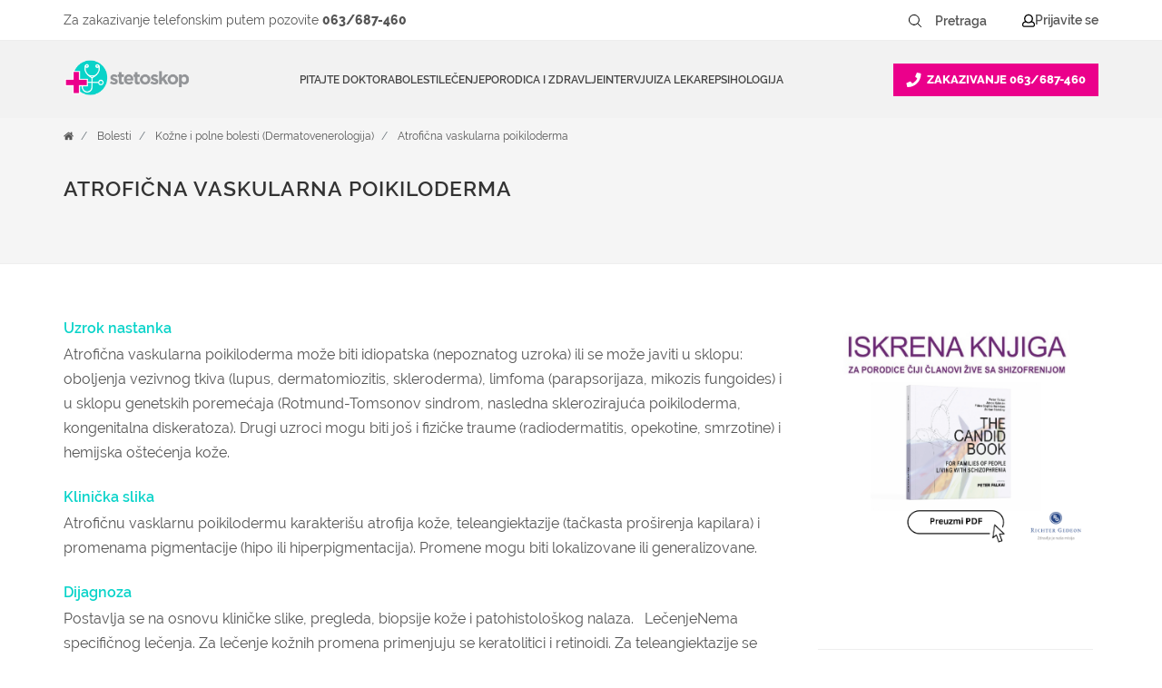

--- FILE ---
content_type: text/html; charset=UTF-8
request_url: https://www.stetoskop.info/kozne-i-polne-bolesti-dermatovenerologija/atroficna-vaskularna-poikiloderma
body_size: 22755
content:

<!DOCTYPE html>
<html lang="sr-RS" xmlns="http://www.w3.org/1999/xhtml">
<head>
    
	
<meta http-equiv="content-type" content="text/html; charset=utf-8" />
<meta charset="utf-8">

<title>Atrofična vaskularna poikiloderma</title>
<meta name="title" content="Atrofična vaskularna poikiloderma">
<meta name="description" content="Boju kože najviše određuje količina pigmenta melanina čije stvaranje je genetski određeno zavisno od rase i etničke pripadnosti. Izlaganje UV zracima dodatno stimuliše i intezivira pigmentaciju. Posledice se ogledaju u atrofiji kože, neravnomernoj pigment">
<meta name="keywords" content="">
<link rel="canonical" href="https://www.stetoskop.info/kozne-i-polne-bolesti-dermatovenerologija/atroficna-vaskularna-poikiloderma">
<meta name="robots" content="index, follow">

<meta property="og:title" content="Atrofična vaskularna poikiloderma">
<meta property="og:description" content="Boju kože najviše određuje količina pigmenta melanina čije stvaranje je genetski određeno zavisno od rase i etničke pripadnosti. Izlaganje UV zracima dodatno stimuliše i intezivira pigmentaciju. Posledice se ogledaju u atrofiji kože, neravnomernoj pigment">
<meta property="og:site_name" content="Stetoskop.info">
<meta property="og:url" content="https://www.stetoskop.info/kozne-i-polne-bolesti-dermatovenerologija/atroficna-vaskularna-poikiloderma">
<meta property="og:type" content="website" />
<meta name="twitter:card" content="summary_large_image">
<meta name="twitter:site" content="@stetoskopinfo">
<meta name="twitter:creator" content="@stetoskopinfo">
<meta name="twitter:description" content="Boju kože najviše određuje količina pigmenta melanina čije stvaranje je genetski određeno zavisno od rase i etničke pripadnosti. Izlaganje UV zracima dodatno stimuliše i intezivira pigmentaciju. Posledice se ogledaju u atrofiji kože, neravnomernoj pigment">
<meta name="twitter:title" content="Atrofična vaskularna poikiloderma">
<!--<meta name="author" content="Stetoskop">-->
<meta name="viewport" content="width=device-width, initial-scale=1.0">
<meta name="generator" content="">
<meta name="google-site-verification" content="M0GAl0Blv9vA-_NyV-PnQibB0_7FeqWZWcbphNLIfVU" />
<link rel="icon" type="image/png" href="https://www.stetoskop.info/themes/stetoskop/assets/images/favicon/favicon.png" />
<!-- Stylesheets
============================================= -->
<style type="text/css">

@font-face {
font-family: 'Raleway';
font-style: normal;
font-display: swap;
font-weight: 600;
src: local('Raleway'), local('Raleway'), url('https://www.stetoskop.info/themes/stetoskop/assets/css/fonts/Raleway-SemiBold.ttf') format('truetype');
}
@font-face {
font-family: 'Raleway';
font-style: normal;
font-display: swap;
font-weight: 400;
src: local('Ralewaylight'), local('Ralewaylight'), url('https://www.stetoskop.info/themes/stetoskop/assets/css/fonts/Raleway-Regular.ttf') format('truetype');
}
@font-face {
font-family: 'Raleway';
font-style: normal;
font-display: swap;
font-weight: 800;
src: local('Ralewaybold'), local('Ralewaybold'), url('https://www.stetoskop.info/themes/stetoskop/assets/css/fonts/Raleway-ExtraBold.ttf') format('truetype');
}
.top-advert a, .top-advert img{
    max-height: 90px;
}
#closemobAds{
    z-index: 1000;
}
</style>


<link rel="stylesheet" href="https://www.stetoskop.info/themes/stetoskop/assets/css/bootstrap.min.css" type="text/css"  media="all"/>
<link rel="stylesheet" href="https://www.stetoskop.info/themes/stetoskop/assets/css/style.css" type="text/css"  media="all"/>
<link rel="stylesheet" href="https://www.stetoskop.info/themes/stetoskop/assets/css/responsive.css" type="text/css"  media="(max-width: 991px)" />




<!-- lavit 12.11.24 -->
 
<link rel="stylesheet" href="https://www.stetoskop.info/themes/stetoskop/assets/css/components/header-new-design-071024.css" type="text/css" media="all"/> 


<script type='application/ld+json'>
{
    "@context": "http://schema.org",
    "@type": "Organization",
    "name": "Stetoskop",
    "description": "Vesti iz oblasti zdravstva, baza bolesti i stručni saveti iz oblasti medicine. Pitajte lekare ili zatražite pomoć doktora danas!",
    "url": "https://www.stetoskop.info",
    "logo": "https://www.stetoskop.info/storage/app/media/stetoskonlogo.png",
    "image": "https://www.stetoskop.info/images/Untitled-2.jpg",
    "email": "office@stetoskop.info",
    "contactPoint": {
        "@type": "ContactPoint",
        "contactType": "Customer Service",
        "url": "https://www.stetoskop.info/kontakt",
        "email": "office@stetoskop.info"
    },
    "sameAs": [
        "https://www.facebook.com/stetoskop.info/",
        "https://www.linkedin.com/company/stetoskop-info/",
        "https://twitter.com/StetoskopInfo"
        ]
}
</script>




<!--   <script 
  src="https://code.jquery.com/jquery-3.3.1.min.js"
  integrity="sha256-FgpCb/KJQlLNfOu91ta32o/NMZxltwRo8QtmkMRdAu8="
  crossorigin="anonymous"></script> -->
  <script src="https://www.stetoskop.info/themes/stetoskop/assets/js/jquery-3.3.1.min.js"></script>
  <!-- <script src="https://ajax.googleapis.com/ajax/libs/jquery/1.11.3/jquery.min.js"></script> -->
<script src="/modules/system/assets/js/framework.combined-min.js"></script>
<link rel="stylesheet" property="stylesheet" href="/modules/system/assets/css/framework.extras-min.css">
<link rel="stylesheet" href="https://www.stetoskop.info/plugins/martin/ssbuttons/assets/css/social-sharing-ssb.css">
<!-- Google Tag Manager -->
<script>(function(w,d,s,l,i){w[l]=w[l]||[];w[l].push({'gtm.start':
new Date().getTime(),event:'gtm.js'});var f=d.getElementsByTagName(s)[0],
j=d.createElement(s),dl=l!='dataLayer'?'&l='+l:'';j.async=true;j.src=
'https://www.googletagmanager.com/gtm.js?id='+i+dl;f.parentNode.insertBefore(j,f);
})(window,document,'script','dataLayer','GTM-WQDSXKT');</script>
<!-- End Google Tag Manager -->

<script type='text/javascript'>
window.__lo_site_id = 181594;

(function() {
var wa = document.createElement('script'); wa.type = 'text/javascript'; wa.async = true;
wa.src = 'https://d10lpsik1i8c69.cloudfront.net/w.js';
var s = document.getElementsByTagName('script')[0]; s.parentNode.insertBefore(wa, s);
 })();
</script>
<!-- Meta Pixel Code -->
<script>
    !function(f,b,e,v,n,t,s)
    {if(f.fbq)return;n=f.fbq=function(){n.callMethod?
    n.callMethod.apply(n,arguments):n.queue.push(arguments)};
    if(!f._fbq)f._fbq=n;n.push=n;n.loaded=!0;n.version='2.0';
    n.queue=[];t=b.createElement(e);t.async=!0;
    t.src=v;s=b.getElementsByTagName(e)[0];
    s.parentNode.insertBefore(t,s)}(window, document,'script',
    'https://connect.facebook.net/en_US/fbevents.js');
    fbq('init', '1012543603211855');
    fbq('track', 'PageView');
    </script>
    <noscript><img height="1" width="1" style="display:none"
    src="https://www.facebook.com/tr?id=1012543603211855&ev=PageView&noscript=1"/>
</noscript>
<!-- End Meta Pixel Code -->
 
<!--
<script>UST_CT = [];UST = { s: Date.now(), addTag: function(tag) { UST_CT.push(tag) } };UST.addEvent = UST.addTag;
    (function() {var ust_s = document.createElement('STYLE');ust_s.id = 'ust_body_style';
    ust_s.appendChild(document.createTextNode('body {opacity: 0}'));document.head.appendChild(ust_s);})();
    setTimeout(function(){ var el = document.getElementById('ust_body_style'); el && el.remove()}, 800);</script>
    <script src="https://uxwizz.lavitsolutions.com/server/ab/stetoskop.info.ab.js?v=7.1.0" defer></script>
    <script src="https://uxwizz.lavitsolutions.com/server/ust-rr.min.js?v=7.1.0" async></script>
-->



</head><body class="stretched no-transition">
<!-- Google Tag Manager (noscript) -->
<noscript><iframe src="https://www.googletagmanager.com/ns.html?id=GTM-WQDSXKT" height="0" width="0" style="display:none;visibility:hidden"></iframe></noscript>
<!-- End Google Tag Manager (noscript) -->
    
    <!--  <div class="clearfix"> -->
    <div id="wrapper" class="clearfix">
        <div id="top-bar">
            <div class="container clearfix">
                <div class="col_half nobottommargin">

					<!-- Top Links
					============================================= -->
					<div class="top-links">
						<ul class="sf-js-enabled clearfix  no-mobile" style="touch-action: pan-y;">
							
                            <!--<li><a href="/zakazite-pregled">Zakažite pregled</a></li>-->
							
						</ul>
					</div><!-- .top-links end -->

				</div>                <!-- aca top header search login -->
<div class="col_one_half fright col_last nobottommargin no-mobile stetiskop-top-header">
    <div class="contact">
        <span class="desktop">Za zakazivanje telefonskim putem pozovite <a href="tel:+38163687460">063/687-460</a></span>
        <span class="mobile">Za zakazivanje telefonskim putem 
            <a href="tel:+38163687460"> 
                <svg width="14" height="14" viewBox="0 0 14 14" fill="none" xmlns="http://www.w3.org/2000/svg">
                    <path d="M13.0176 1.25977C13.1699 1.28516 13.2715 1.36133 13.373 1.46289C13.4492 1.58984 13.5 1.7168 13.5 1.84375C13.5 3.97656 12.9668 5.95703 11.9004 7.78516C10.834 9.5625 9.4375 10.9844 7.66016 12.0254C5.83203 13.0918 3.85156 13.625 1.71875 13.625C1.56641 13.625 1.43945 13.5996 1.33789 13.498C1.21094 13.4219 1.13477 13.2949 1.13477 13.1426L0.525391 10.502C0.474609 10.375 0.5 10.248 0.576172 10.0957C0.626953 9.96875 0.728516 9.86719 0.880859 9.81641L3.72461 8.59766C3.82617 8.54688 3.95312 8.54688 4.08008 8.57227C4.20703 8.62305 4.33398 8.67383 4.43555 8.77539L5.67969 10.2988C6.66992 9.8418 7.55859 9.23242 8.32031 8.44531C9.08203 7.68359 9.7168 6.79492 10.1738 5.80469L8.65039 4.56055C8.54883 4.45898 8.47266 4.35742 8.44727 4.23047C8.39648 4.10352 8.42188 3.97656 8.47266 3.84961L9.69141 1.00586C9.74219 0.878906 9.81836 0.777344 9.9707 0.701172C10.0977 0.650391 10.2246 0.625 10.377 0.650391L13.0176 1.25977Z" fill="white"/>
                </svg>
            <span>063/687-460</span>
        </a></span>
    </div>
    
    <div class="search-top-links-wrapper">
    
        
<style>
.stetiskop-search-form {
	margin: 0 !important;
}
.stetiskop-search-form button {
	height: 32px;
	padding: 0;
  display: flex;
  align-items: center;
  justify-content: center;
	border-radius: 0 !important;
	border: none !important;
	margin-right: 3px !important;
}
.stetiskop-search-form button:hover {
	background: white;
}
.stetiskop-search-form button:hover svg path{
	stroke: #09d3c9 !important;
}
.stetiskop-search-form button span {
	font-size: 14px;
	font-weight: 600;
	line-height: 25px;
	text-align: left;
	color: #555555 !important;
}
.stetiskop-search-form input {
	height: 36px;
	border-radius: 0 !important;
	font-size: 14px;
	font-weight: 600;
	line-height: 25px;
	text-align: left;
	color: #555555 !important;
	margin: 0 4px 0 0 !important;
	max-width: 100px;
	border: none;
}
.stetiskop-search-form input:focus,
.stetiskop-search-form input:hover { 
	border: 1px dashed #c9c9c9;
}

.stetiskop-search-form input::placeholder {
	color: #555555 !important;
}
</style>

<form action="https://www.stetoskop.info/rezulati-pretrage?q=" method="get"
  class="form-inline my-2 my-lg-1 fleft stetiskop-search-form" style="margin-right: 25px;">

	<button class="btn btn-pretraga btn-sm" title="Pretraži" aria-label="Pretraži dugme" type="submit" style="margin: 10px;">
		<span>Pretraži</span>
		<!-- <i class="icon-search3"></i> -->
		<svg width="22" height="22" viewBox="0 0 22 22" fill="none" xmlns="http://www.w3.org/2000/svg">
			<path d="M9.90011 15.4002C12.9377 15.4002 15.4002 12.9377 15.4002 9.90011C15.4002 6.8625 12.9377 4.40002 9.90011 4.40002C6.8625 4.40002 4.40002 6.8625 4.40002 9.90011C4.40002 12.9377 6.8625 15.4002 9.90011 15.4002Z" stroke="black" stroke-linecap="round" stroke-linejoin="round"/>
			<path d="M17.6003 17.6003L13.7943 13.7943" stroke="black" stroke-linecap="round" stroke-linejoin="round"/>
		</svg>
	</button>

    <input 
	name="q" type="text" aria-label="Pretraga" placeholder="Pretraga" autocomplete="off" class="form-control mr-sm-2 btn-sm"
	autocomplete="off"  
	/>
</form>
        <div class="top-links">
            <ul class="sf-js-enabled clearfix" style="touch-action: pan-y;">
                <li>
                                            <script>window.userIsLoggedIn = false;</script>
                        <a id="show" href="#" class="stetoskop-sing-in" onclick="showLoginForm()">
                        <svg width="14" height="15" viewBox="0 0 14 15" fill="none" xmlns="http://www.w3.org/2000/svg">
                            <path d="M11.5664 8.70703C12.3867 8.95312 13.043 9.44531 13.4805 10.1562C13.8086 10.7031 14 11.3047 14 11.9336V12.6172C14 13.2188 13.7812 13.7109 13.3711 14.1211C12.9336 14.5586 12.4414 14.75 11.8672 14.75H2.13281C1.53125 14.75 1.03906 14.5586 0.628906 14.1211C0.191406 13.7109 0 13.2188 0 12.6172V11.9336C0 11.3047 0.164062 10.7031 0.519531 10.1289C0.957031 9.41797 1.58594 8.95312 2.43359 8.70703L3.00781 8.54297C2.37891 7.69531 2.07812 6.73828 2.07812 5.67188C2.07812 4.79688 2.29688 3.97656 2.73438 3.21094C3.17188 2.44531 3.74609 1.84375 4.51172 1.40625C5.27734 0.96875 6.09766 0.75 7 0.75C7.875 0.75 8.69531 0.96875 9.46094 1.40625C10.2266 1.84375 10.8281 2.44531 11.2656 3.21094C11.7031 3.97656 11.9219 4.79688 11.9219 5.67188C11.9219 6.73828 11.5938 7.69531 10.9922 8.54297L11.5664 8.70703ZM7 2.0625C6.34375 2.0625 5.74219 2.22656 5.19531 2.55469C4.64844 2.88281 4.21094 3.32031 3.88281 3.86719C3.55469 4.41406 3.39062 5.01562 3.39062 5.67188C3.39062 6.32812 3.55469 6.92969 3.88281 7.47656C4.21094 8.02344 4.64844 8.46094 5.19531 8.78906C5.74219 9.11719 6.34375 9.28125 7 9.28125C7.65625 9.28125 8.25781 9.11719 8.80469 8.78906C9.35156 8.46094 9.78906 8.02344 10.1172 7.47656C10.4453 6.92969 10.6094 6.32812 10.6094 5.67188C10.6094 5.01562 10.4453 4.41406 10.1172 3.86719C9.78906 3.32031 9.35156 2.88281 8.80469 2.55469C8.25781 2.22656 7.65625 2.0625 7 2.0625ZM12.6875 12.6172V11.9336C12.6875 11.4961 12.5508 11.0859 12.2773 10.7031C12.0039 10.3477 11.6484 10.1016 11.2109 9.96484L9.95312 9.60938C9.07812 10.2656 8.09375 10.5938 7 10.5938C5.90625 10.5938 4.92188 10.2656 4.04688 9.60938L2.78906 9.96484C2.35156 10.1016 1.99609 10.3477 1.72266 10.7031C1.44922 11.0859 1.3125 11.4961 1.3125 11.9336V12.6172C1.3125 12.8633 1.36719 13.0547 1.53125 13.2188C1.69531 13.3828 1.88672 13.4375 2.13281 13.4375H11.8672C12.0859 13.4375 12.2773 13.3828 12.4414 13.2188C12.6055 13.0547 12.6875 12.8633 12.6875 12.6172Z" fill="black"></path>
                        </svg>
                        <span>Prijavite se</span>
                        </a>
                                        </li>
            </ul>
        </div>
    </div>
</div>            </div>
        </div>
        <!-- aca - other pages header -->
        <header id="header" class="sticky-style-2 stetiskop-header">
            <div class="container clearfix  stetiskop-inner-container">
                <div id="logo">
                    <a href="https://www.stetoskop.info" class="standard-logo" data-dark-logo="https://www.stetoskop.info/storage/app/media/stetoskonlogo.png">
                        <img src="https://www.stetoskop.info/storage/app/media/stetoskonlogo.png" alt="Stetoskop Logo">
                    </a>
                </div>
                <div id="header-wrap">
    <!-- Primary Navigation ============================================= -->
    <nav id="primary-menu" class="style-2">
        <div class="container clearfix">
            <div id="primary-menu-trigger">
                <svg id="burger-icon"  width="16" height="14" viewBox="0 0 16 14" fill="none" xmlns="http://www.w3.org/2000/svg">
                    <path d="M15.4531 2.60938H0.546875C0.300781 2.60938 0.125 2.43359 0.125 2.1875V1.0625C0.125 0.851562 0.300781 0.640625 0.546875 0.640625H15.4531C15.6641 0.640625 15.875 0.851562 15.875 1.0625V2.1875C15.875 2.43359 15.6641 2.60938 15.4531 2.60938ZM15.4531 8.23438H0.546875C0.300781 8.23438 0.125 8.05859 0.125 7.8125V6.6875C0.125 6.47656 0.300781 6.26562 0.546875 6.26562H15.4531C15.6641 6.26562 15.875 6.47656 15.875 6.6875V7.8125C15.875 8.05859 15.6641 8.23438 15.4531 8.23438ZM15.4531 13.8594H0.546875C0.300781 13.8594 0.125 13.6836 0.125 13.4375V12.3125C0.125 12.1016 0.300781 11.8906 0.546875 11.8906H15.4531C15.6641 11.8906 15.875 12.1016 15.875 12.3125V13.4375C15.875 13.6836 15.6641 13.8594 15.4531 13.8594Z" fill="#555555"/>
                </svg>
                <svg id="close-icon" style="display:none; width:14px; height:14px;" width="11" height="11" viewBox="0 0 11 11" fill="none" xmlns="http://www.w3.org/2000/svg">
                    <path d="M7.06055 5.625L10.6465 9.21094C10.8457 9.41016 10.8457 9.77539 10.6465 9.97461L9.81641 10.8047C9.61719 11.0039 9.25195 11.0039 9.05273 10.8047L5.5 7.21875L1.91406 10.8047C1.71484 11.0039 1.34961 11.0039 1.15039 10.8047L0.320312 9.97461C0.121094 9.77539 0.121094 9.41016 0.320312 9.21094L3.90625 5.625L0.320312 2.07227C0.121094 1.87305 0.121094 1.50781 0.320312 1.30859L1.15039 0.478516C1.34961 0.279297 1.71484 0.279297 1.91406 0.478516L5.5 4.06445L9.05273 0.478516C9.25195 0.279297 9.61719 0.279297 9.81641 0.478516L10.6465 1.30859C10.8457 1.50781 10.8457 1.87305 10.6465 2.07227L7.06055 5.625Z" fill="#555555"/>
                </svg>
                    
            </div>
            <ul class="sf-js-enabled" style="touch-action: pan-y;">
                <li class="mobile-logo">
                    <div id="logo">
                        <a href="/" class="standard-logo" data-dark-logo="/storage/app/media/stetoskonlogo.png">
                            <img src="/storage/app/media/stetoskonlogo.png" alt="Stetoskop Logo"/>
                        </a>
                    </div>
                </li>
                <li><a href="/pitanja/">Pitajte doktora</a></li>
                                <li class="mega-menu sub-menu">
                  
                    <a href="/bolesti"><div>Bolesti</div></a>
                    <div class="mega-menu-content style-2 clearfix" style="display: none;">
                        <ul>
                                                        <li>
                                <ul class="mega-menu-column col-lg-4">
                                                                        <li><a href="/alergijski-metabolicki-i-imunoloski-poremecaji">Alergijski, metabolički i imunološki poremećaji</a></li>
                                                                        <li><a href="/bolesti-bubrega-i-mokracnog-sistema-nefrologija">Bolesti bubrega i mokraćnog sistema (Nefrologija)</a></li>
                                                                        <li><a href="/bolesti-pluca-i-organa-za-disanje-pulmologija">Bolesti pluća i organa za disanje (Pulmologija)</a></li>
                                                                        <li><a href="/bolesti-i-stanja-kod-muskaraca">Bolesti i stanja kod muškaraca</a></li>
                                                                        <li><a href="/bolesti-i-stanja-kod-zena">Bolesti i stanja kod žena</a></li>
                                                                        <li><a href="/bolesti-krvi-hematologija">Bolesti krvi (Hematologija)</a></li>
                                                                        <li><a href="/bolesti-misicno-kostanog-i-vezivnog-tkiva-reumatol">Bolesti mišićno koštanog i vezivnog tkiva (Reumatologija)</a></li>
                                                                        <li><a href="/bolesti-sistema-za-varenje-gastroenterologija">Bolesti sistema za varenje (Gastroenterologija)</a></li>
                                                                    </ul>
                            </li>
                                                        <li>
                                <ul class="mega-menu-column col-lg-4">
                                                                        <li><a href="/bolesti-srca-i-krvnih-sudova-kardiologija">Bolesti srca i krvnih sudova (Kardiologija)</a></li>
                                                                        <li><a href="/bolesti-uha-grla-i-nosa-otorinolaringologija">Bolesti uha, grla i nosa (Otorinolaringologija)</a></li>
                                                                        <li><a href="/bolesti-nervnog-sistema-neurologija">Bolesti nervnog sistema (Neurologija)</a></li>
                                                                        <li><a href="/decje-bolesti-pedijatrija">Dečje bolesti (Pedijatrija)</a></li>
                                                                        <li><a href="/dusevne-bolesti-i-stanja-bolesti-zavisnosti-psihij">Duševne bolesti i stanja, bolesti zavisnosti (Psihijatrija)</a></li>
                                                                        <li><a href="/hormonski-poremecaji-i-poremecaji-metabolizma">Hormonski poremećaji i poremećaji metabolizma (Endokrinologija)</a></li>
                                                                        <li><a href="/kozne-i-polne-bolesti-dermatovenerologija">Kožne i polne bolesti (Dermatovenerologija)</a></li>
                                                                        <li><a href="/zarazne-bolesti-infektologija">Zarazne bolesti (Infektologija)</a></li>
                                                                    </ul>
                            </li>
                                                        <li>
                                <ul class="mega-menu-column col-lg-4">
                                                                        <li><a href="/maligne-bolesti-i-tumori">Maligne bolesti i tumori</a></li>
                                                                        <li><a href="/bolesti-oka-oftalmologija">Bolesti oka (Oftalmologija)</a></li>
                                                                        <li><a href="/hirurska-stanja-sa-ortopedijom">Hirurška stanja sa ortopedijom</a></li>
                                                                        <li><a href="/bakterije">Bakterije</a></li>
                                                                        <li><a href="/virusi">Virusi</a></li>
                                                                        <li><a href="/paraziti">Paraziti</a></li>
                                                                        <li><a href="/gljivice">Gljivice</a></li>
                                                                    </ul>
                            </li>
                                                    </ul>
                    </div>
                </li>
                                <li class="mega-menu sub-menu">
                  
                    <a href="/lecenje"><div>Lečenje</div></a>
                    <div class="mega-menu-content style-2 clearfix" style="display: none;">
                        <ul>
                                                        <li>
                                <ul class="mega-menu-column col-lg-4">
                                                                        <li><a href="/hitna-stanja">Hitna stanja</a></li>
                                                                        <li><a href="/upotreba-lekova">Upotreba lekova</a></li>
                                                                        <li><a href="/metode-u-medicini">Metode u medicini</a></li>
                                                                        <li><a href="/narkotici-droge">Narkotici (Droge)</a></li>
                                                                        <li><a href="/plasticna-hirurgija">Plastična hirurgija</a></li>
                                                                        <li><a href="/homeopatija">Sve u vezi sa Homeopatijom</a></li>
                                                                        <li><a href="/kineska-tradicionalna-medicina">Kineska tradicionalna medicina</a></li>
                                                                        <li><a href="/akupunktura">Akupunktura</a></li>
                                                                    </ul>
                            </li>
                                                        <li>
                                <ul class="mega-menu-column col-lg-4">
                                                                        <li><a href="/ajurveda">Ajurveda</a></li>
                                                                        <li><a href="/lekovito-bilje">Lekovito bilje</a></li>
                                                                        <li><a href="/pregledi">Pregledi</a></li>
                                                                        <li><a href="/radiologija">Radiologija</a></li>
                                                                    </ul>
                            </li>
                                                    </ul>
                    </div>
                </li>
                                <li class="mega-menu sub-menu">
                  
                    <a href="/porodica-i-zdravlje"><div>Porodica i zdravlje</div></a>
                    <div class="mega-menu-content style-2 clearfix" style="display: none;">
                        <ul>
                                                        <li>
                                <ul class="mega-menu-column col-lg-4">
                                                                        <li><a href="/zdravlje-muskarca">Zdravlje muškarca</a></li>
                                                                        <li><a href="/zdravlje-zena">Zdravlje žena</a></li>
                                                                        <li><a href="/zdravlje-mladih">Zdravlje mladih</a></li>
                                                                        <li><a href="/zdravlje-dece">Zdravlje dece</a></li>
                                                                        <li><a href="/trudnoca">Trudnoća</a></li>
                                                                        <li><a href="/nega-zuba">Nega zuba</a></li>
                                                                        <li><a href="/savremena-medicina">Savremena medicina</a></li>
                                                                        <li><a href="/dijete">Dijete</a></li>
                                                                    </ul>
                            </li>
                                                        <li>
                                <ul class="mega-menu-column col-lg-4">
                                                                        <li><a href="/kutak-za-bebe">Kutak za bebe</a></li>
                                                                        <li><a href="/vantelesna-oplodnja">Vantelesna oplodnja</a></li>
                                                                        <li><a href="/kalendar-trudnoce">Kalendar trudnoće</a></li>
                                                                        <li><a href="/recnik-trudnoce">Rečnik trudnoće</a></li>
                                                                        <li><a href="/zdravlje-starih">Zdravlje starih</a></li>
                                                                        <li><a href="/zdravstveno-osiguranje-i-medicina-rada">Zdravstveno osiguranje i medicina rada</a></li>
                                                                        <li><a href="/logopedija">Logopedija</a></li>
                                                                        <li><a href="/kolumne">Stetoskop.info kolumna</a></li>
                                                                    </ul>
                            </li>
                                                        <li>
                                <ul class="mega-menu-column col-lg-4">
                                                                        <li><a href="/ibd-centri-srbija">IBD centri Srbija</a></li>
                                                                    </ul>
                            </li>
                                                    </ul>
                    </div>
                </li>
                                <li class="mega-menu sub-menu">
                  
                    <a href="/intervijui"><div>Intervjui</div></a>
                    <div class="mega-menu-content style-2 clearfix" style="display: none;">
                        <ul>
                                                        <li>
                                <ul class="mega-menu-column col-lg-4">
                                                                        <li><a href="/intervju">Intervju</a></li>
                                                                        <li><a href="/pitali-ste-google">Pitali ste Google</a></li>
                                                                        <li><a href="/tv-stetoskop">TV Stetoskop</a></li>
                                                                        <li><a href="/ibd-podcast">IBD podcast</a></li>
                                                                        <li><a href="/price-ibd-pacijenata">Priče IBD pacijenata</a></li>
                                                                        <li><a href="/iz-ugla-strucnjaka-serijal-o-raku-dojke">Iz ugla stručnjaka: serijal o raku dojke</a></li>
                                                                        <li><a href="/pod-kontrolom">Pod kontrolom</a></li>
                                                                        <li><a href="/razgovori-u-belom-mantilu">Razgovori u belom mantilu</a></li>
                                                                    </ul>
                            </li>
                                                        <li>
                                <ul class="mega-menu-column col-lg-4">
                                                                        <li><a href="/mentalno-zdravlje-bez-tabua">Mentalno zdravlje bez tabua teme</a></li>
                                                                        <li><a href="/hemofilija-licna-iskustva">Hemofilija: Lična iskustva</a></li>
                                                                        <li><a href="/zenske-price-bez-tabua">Ženske priče bez tabua</a></li>
                                                                        <li><a href="/otvori-plavi-krug">Otvori plavi krug</a></li>
                                                                    </ul>
                            </li>
                                                    </ul>
                    </div>
                </li>
                                <li class="mega-menu sub-menu">
                  
                    <a href="/za-doktore"><div>Za lekare</div></a>
                    <div class="mega-menu-content style-2 clearfix" style="display: none;">
                        <ul>
                                                        <li>
                                <ul class="mega-menu-column col-lg-4">
                                                                        <li><a href="/strucni-skupovi-i-edukacija">Stručni skupovi i edukacija</a></li>
                                                                        <li><a href="/edukacija-lekara">Edukacija lekara</a></li>
                                                                        <li><a href="/edukacija-farmaceuta">Edukacija farmaceuta</a></li>
                                                                        <li><a href="/edukacija-stomatologa">Edukacija stomatologa</a></li>
                                                                        <li><a href="/edukacija-tehnicara">Edukacija tehničara</a></li>
                                                                        <li><a href="/vesti-za-lekare">Vesti za lekare</a></li>
                                                                        <li><a href="/edukacija-lekara-inostrani-kongresi">Edukacija lekara - inostrani kongresi</a></li>
                                                                        <li><a href="/moderna-medicina">Moderna medicina</a></li>
                                                                    </ul>
                            </li>
                                                        <li>
                                <ul class="mega-menu-column col-lg-4">
                                                                        <li><a href="/svetski-dani-u-medicini">Svetski dani</a></li>
                                                                    </ul>
                            </li>
                                                    </ul>
                    </div>
                </li>
                                <li class="mega-menu sub-menu">
                  
                    <a href="/psihologija"><div>Psihologija</div></a>
                    <div class="mega-menu-content style-2 clearfix" style="display: none;">
                        <ul>
                                                        <li>
                                <ul class="mega-menu-column col-lg-4">
                                                                        <li><a href="/psihologija-danas">Psihologija danas</a></li>
                                                                        <li><a href="/kutak-za-dusu">Kutak za dušu</a></li>
                                                                        <li><a href="/psiholoska-pomoc-covid-19">Psihološka pomoć COVID-19</a></li>
                                                                    </ul>
                            </li>
                                                    </ul>
                    </div>
                </li>
                
                <div class="mobile-menu-bottom-links-wrapper">
                                        <div id="mobileLoginLinks" class="mobile-login-links">
                        <span>
                            <a id="show" href="#" class="stetoskop-sing-in" onclick="showLoginForm()">
                                <svg width="14" height="15" viewBox="0 0 14 15" fill="none" xmlns="http://www.w3.org/2000/svg">
                                    <path d="M11.5664 8.70703C12.3867 8.95312 13.043 9.44531 13.4805 10.1562C13.8086 10.7031 14 11.3047 14 11.9336V12.6172C14 13.2188 13.7812 13.7109 13.3711 14.1211C12.9336 14.5586 12.4414 14.75 11.8672 14.75H2.13281C1.53125 14.75 1.03906 14.5586 0.628906 14.1211C0.191406 13.7109 0 13.2188 0 12.6172V11.9336C0 11.3047 0.164062 10.7031 0.519531 10.1289C0.957031 9.41797 1.58594 8.95312 2.43359 8.70703L3.00781 8.54297C2.37891 7.69531 2.07812 6.73828 2.07812 5.67188C2.07812 4.79688 2.29688 3.97656 2.73438 3.21094C3.17188 2.44531 3.74609 1.84375 4.51172 1.40625C5.27734 0.96875 6.09766 0.75 7 0.75C7.875 0.75 8.69531 0.96875 9.46094 1.40625C10.2266 1.84375 10.8281 2.44531 11.2656 3.21094C11.7031 3.97656 11.9219 4.79688 11.9219 5.67188C11.9219 6.73828 11.5938 7.69531 10.9922 8.54297L11.5664 8.70703ZM7 2.0625C6.34375 2.0625 5.74219 2.22656 5.19531 2.55469C4.64844 2.88281 4.21094 3.32031 3.88281 3.86719C3.55469 4.41406 3.39062 5.01562 3.39062 5.67188C3.39062 6.32812 3.55469 6.92969 3.88281 7.47656C4.21094 8.02344 4.64844 8.46094 5.19531 8.78906C5.74219 9.11719 6.34375 9.28125 7 9.28125C7.65625 9.28125 8.25781 9.11719 8.80469 8.78906C9.35156 8.46094 9.78906 8.02344 10.1172 7.47656C10.4453 6.92969 10.6094 6.32812 10.6094 5.67188C10.6094 5.01562 10.4453 4.41406 10.1172 3.86719C9.78906 3.32031 9.35156 2.88281 8.80469 2.55469C8.25781 2.22656 7.65625 2.0625 7 2.0625ZM12.6875 12.6172V11.9336C12.6875 11.4961 12.5508 11.0859 12.2773 10.7031C12.0039 10.3477 11.6484 10.1016 11.2109 9.96484L9.95312 9.60938C9.07812 10.2656 8.09375 10.5938 7 10.5938C5.90625 10.5938 4.92188 10.2656 4.04688 9.60938L2.78906 9.96484C2.35156 10.1016 1.99609 10.3477 1.72266 10.7031C1.44922 11.0859 1.3125 11.4961 1.3125 11.9336V12.6172C1.3125 12.8633 1.36719 13.0547 1.53125 13.2188C1.69531 13.3828 1.88672 13.4375 2.13281 13.4375H11.8672C12.0859 13.4375 12.2773 13.3828 12.4414 13.2188C12.6055 13.0547 12.6875 12.8633 12.6875 12.6172Z" fill="black"></path>
                                </svg>
                                <span>Prijavite se</span>
                            </a>
                        </span>
                        <span class="devider">/</span>
                        <span>
                            <a id="show" href="/login" class="stetoskop-sing-in">Registrujte se</a>
                        </span>
                    </div>
                                        <div class="searcu search-mobile">
                        <form action="/rezulati-pretrage?q=" method="get" class="">
                            <div class="search-wrap">
                                <button class="btn btn-pretraga btn-sm" type="submit">
                                    <span>Pretraži</span>
                                    <svg width="22" height="22" viewBox="0 0 22 22" fill="none" xmlns="http://www.w3.org/2000/svg">
                                        <path d="M9.90011 15.4002C12.9377 15.4002 15.4002 12.9377 15.4002 9.90011C15.4002 6.8625 12.9377 4.40002 9.90011 4.40002C6.8625 4.40002 4.40002 6.8625 4.40002 9.90011C4.40002 12.9377 6.8625 15.4002 9.90011 15.4002Z" stroke="black" stroke-linecap="round" stroke-linejoin="round"></path>
                                        <path d="M17.6003 17.6003L13.7943 13.7943" stroke="black" stroke-linecap="round" stroke-linejoin="round"></path>
                                    </svg>
                                </button>
                                <input name="q" type="text" class="mobile-search-input" placeholder="Pretraga" maxlength="200" aria-label="Pretraga" autocomplete="off"/>
                            </div>
                        </form>
                    </div>
                    <div class="booking-mobile">
                        <a href="tel:+38163687460">
                            <svg width="17" height="17" viewBox="0 0 17 17" fill="none" xmlns="http://www.w3.org/2000/svg">
                            <path d="M15.9062 1.78125C16.25 1.875 16.5 2.15625 16.5 2.5C16.5 10.5312 10 17 2 17C1.625 17 1.34375 16.7812 1.25 16.4375L0.5 13.1875C0.4375 12.8438 0.59375 12.4688 0.9375 12.3125L4.4375 10.8125C4.75 10.6875 5.09375 10.7812 5.3125 11.0312L6.875 12.9375C9.3125 11.7812 11.2812 9.78125 12.4062 7.40625L10.5 5.84375C10.25 5.625 10.1562 5.28125 10.2812 4.96875L11.7812 1.46875C11.9375 1.125 12.3125 0.9375 12.6562 1.03125L15.9062 1.78125Z" fill="white"/>
                            </svg>
                            <span>ZAKAZIVANJE 063/687-460</span>
                        </a>
                    </div>
                </div>
            </ul>

            <div class="booking">
                <a href="tel:+38163687460">
                    <svg width="17" height="17" viewBox="0 0 17 17" fill="none" xmlns="http://www.w3.org/2000/svg">
                    <path d="M15.9062 1.78125C16.25 1.875 16.5 2.15625 16.5 2.5C16.5 10.5312 10 17 2 17C1.625 17 1.34375 16.7812 1.25 16.4375L0.5 13.1875C0.4375 12.8438 0.59375 12.4688 0.9375 12.3125L4.4375 10.8125C4.75 10.6875 5.09375 10.7812 5.3125 11.0312L6.875 12.9375C9.3125 11.7812 11.2812 9.78125 12.4062 7.40625L10.5 5.84375C10.25 5.625 10.1562 5.28125 10.2812 4.96875L11.7812 1.46875C11.9375 1.125 12.3125 0.9375 12.6562 1.03125L15.9062 1.78125Z" fill="white"/>
                    </svg>
                    <span>ZAKAZIVANJE<br> 063/687-460</span>
                </a>
            </div>
  
            <div class="no-desktop">
              <div id="top-search">
              <a href="#" id="top-search-trigger-2">
                <i class="icon-search3">
                    <svg width="32" height="32" viewBox="0 0 32 32" fill="none" xmlns="http://www.w3.org/2000/svg">
                        <path d="M16 27.0001C22.0753 27.0001 27.0001 22.0753 27.0001 16C27.0001 9.92488 22.0753 5 16 5C9.92488 5 5 9.92488 5 16C5 22.0753 9.92488 27.0001 16 27.0001Z" stroke="#555555" stroke-linecap="round" stroke-linejoin="round"/>
                        <path d="M15.1536 19.3847C17.4902 19.3847 19.3844 17.4905 19.3844 15.1539C19.3844 12.8173 17.4902 10.9231 15.1536 10.9231C12.817 10.9231 10.9229 12.8173 10.9229 15.1539C10.9229 17.4905 12.817 19.3847 15.1536 19.3847Z" stroke="#555555" stroke-linecap="round" stroke-linejoin="round"/>
                        <path d="M21.0771 21.077L18.1494 18.1493" stroke="#555555" stroke-linecap="round" stroke-linejoin="round"/>
                    </svg>
                </i>
                <i class="icon-line-cross"></i>
            </a>
              <form action="https://www.stetoskop.info/rezulati-pretrage?q=" method="get">
                <input name="q" type="text" placeholder="Pretraga" aria-label="Pretraga" autocomplete="off" class="form-control mr-sm-2 btn-sm" placeholder="What are you looking for?" autocomplete="off"
                                >
              </form>
              </div>
              <div id="top-account">
                <a id="showmob" href="#">
                    <i class="icon-user">
                        <svg width="24" height="24" viewBox="0 0 24 24" fill="none" xmlns="http://www.w3.org/2000/svg">
                            <path d="M12 23.0001C18.0753 23.0001 23.0001 18.0753 23.0001 12C23.0001 5.92488 18.0753 1 12 1C5.92488 1 1 5.92488 1 12C1 18.0753 5.92488 23.0001 12 23.0001Z" stroke="#555555" stroke-linecap="round" stroke-linejoin="round"/>
                            <path d="M14.5586 12.625C16.582 12.625 18.25 14.293 18.25 16.3164V17.4375C18.25 18.1758 17.6484 18.75 16.9375 18.75H7.3125C6.57422 18.75 6 18.1758 6 17.4375V16.3164C6 14.293 7.64062 12.625 9.66406 12.625C10.457 12.625 10.8125 13.0625 12.125 13.0625C13.4102 13.0625 13.7656 12.625 14.5586 12.625ZM17.375 17.4375V16.3164C17.375 14.7578 16.1172 13.5 14.5586 13.5C14.0391 13.5 13.4922 13.9375 12.125 13.9375C10.7305 13.9375 10.2109 13.5 9.66406 13.5C8.10547 13.5 6.875 14.7578 6.875 16.3164V17.4375C6.875 17.6836 7.06641 17.875 7.3125 17.875H16.9375C17.1562 17.875 17.375 17.6836 17.375 17.4375ZM12.125 11.75C10.1836 11.75 8.625 10.1914 8.625 8.25C8.625 6.33594 10.1836 4.75 12.125 4.75C14.0391 4.75 15.625 6.33594 15.625 8.25C15.625 10.1914 14.0391 11.75 12.125 11.75ZM12.125 5.625C10.6758 5.625 9.5 6.82812 9.5 8.25C9.5 9.69922 10.6758 10.875 12.125 10.875C13.5469 10.875 14.75 9.69922 14.75 8.25C14.75 6.82812 13.5469 5.625 12.125 5.625Z" fill="#555555"/>
                        </svg>
                            
                    </i>
                </a>
                  
                              </div>
            </div>
        </div>
    </nav>
</div>

<script>
    ((window, document, $) => {
        // aca - handle burger menu icon on mobile

        let isMenuClosing = false; // A flag to avoid infinite loop
    
        $('#primary-menu-trigger').click(function() {
            if ($('body').hasClass('primary-menu-open')) {
                // Switch icons
                $('#burger-icon').show(); 
                $('#close-icon').hide();  
            } else {
                // Switch icons
                $('#burger-icon').hide();
                $('#close-icon').show();  
            }
        });

        $('#top-search-trigger').click(function() {
            closeBurgerMenu();
        });
    
        // Listen for the 'Esc' key to close the menu
        $(document).keydown(function(e) {
            // 27 is the key code for 'Esc'
            if (e.keyCode === 27) { 
                closeBurgerMenu(); 
            }
        });

        // Close the menu when clicking outside
        $(document).click(function(event) {
            if (!$(event.target).closest('#primary-menu-trigger, ul.sf-js-enabled.d-block').length 
            && $('body').hasClass('primary-menu-open')) {
                //console.log("CLICK outside detected!");
                closeBurgerMenu();
            }
        });
    
        function closeSearchBarOnResize() {
            if ($('body').hasClass('top-search-open')) {
                $("a#top-search-trigger i.icon-line-cross").click();
            }
        }

        // Handle window resize
        $(window).resize(function() {
            closeBurgerMenu();
            closeSearchBarOnResize();
        });
    
        function isSearchInputFocused() {
            return document.activeElement && $(document.activeElement).is('.search-mobile input');
        }
   
        function closeBurgerMenu() {
            // If the burger menu is closing unexpectedly due to strange behavior, add a line here to prevent it.
            if (isSearchInputFocused()) return;
            
            if (!isMenuClosing && $('body').hasClass('primary-menu-open')
            && $('ul.sf-js-enabled').hasClass('d-block')) {
                isMenuClosing = true; // Set flag to true to avoid re-triggering the click event
                $('#primary-menu-trigger').click(); // Close the menu
                $('#burger-icon').show();  // Show the burger icon
                $('#close-icon').hide();   // Hide the close icon
                isMenuClosing = false; // Reset the flag
            }
        }

        $('#top-search-trigger-2').click(function (e) {
            e.preventDefault(); 
            $('body').toggleClass('top-search-open');

            // Focus on the search input if the form is opened
            if ($('body').hasClass('top-search-open')) {
                $('#top-search input').focus();
            }
        });

        // Optional: Close the form if the user clicks outside it
        $(document).click(function (e) {
            if ($('body').hasClass('top-search-open') 
            && !$(e.target).closest('#top-search, #top-search-trigger-2').length) {
                $('body').removeClass('top-search-open');
            }
        });

    })(window, document, jQuery);
</script>            </div>
        </header>
        <div class="top-advert">
            
            <div class="top728">
                
            </div>
        </div>
        <div class="content-wrap">
            

<section id="breadcrumb" style="/*height:250px;*/">
	<div class="container clearfix">
	    <ol class="breadcrumb no-mobile">
	    	<li class="breadcrumb-item"><a href="https://www.stetoskop.info"><i class="icon-home2" ></i></a></li>
	        	       
	        	       
	        <li class="breadcrumb-item"> <a href="https://www.stetoskop.info/bolesti">Bolesti</a></li>
	        	        	       
	        	       
	        <li class="breadcrumb-item"> <a href="https://www.stetoskop.info/kozne-i-polne-bolesti-dermatovenerologija">Kožne i polne bolesti (Dermatovenerologija)</a></li>
	        	        	       
	        	       
	        <li class="breadcrumb-item"> <a href="https://www.stetoskop.info/kozne-i-polne-bolesti-dermatovenerologija/atroficna-vaskularna-poikiloderma">Atrofična vaskularna poikiloderma</a></li>
	        	        	    </ol>
    </div>
</section>

<section id="page-title">
   <div class="container clearfix">
                    <h1>Atrofična vaskularna poikiloderma</h1>
            
            </div>        
	</section>
<section id="content">
        <div class="container">
            <div class='row'>
                <!-- BODY -->
                <div class="col-lg-9 bottommargin">
                	<div class="line d-block d-lg-none d-xl-block"></div>
                    <div class="entry clearfix">

    <!--         <div class="featured-images text-center">
             
                <p><img src="https://www.stetoskop.info/pics/2/1432/atrof_poik.jpg" title="Atrofična vaskularna poikiloderma"></p>
                    </div>
     -->
    <div class="adv-baner bottommargin-sm aligncenter notopmargin nobottommargin no-mobile">
	
</div>
<div class="adv-baner bottommargin-sm no-desktop aligncenter notopmargin">
	
	<br />
</div><div class="content bottommargin publications"><h2 style="margin: 0in 0in 0pt;"><span lang="SR">Uzrok nastanka</span></h2>
<p>Atrofična vaskularna poikiloderma može biti idiopatska (nepoznatog uzroka) ili se može javiti u sklopu: oboljenja vezivnog tkiva (lupus, dermatomiozitis, skleroderma), limfoma (parapsorijaza, mikozis fungoides) i u sklopu genetskih poremećaja (Rotmund-Tomsonov sindrom, nasledna sklerozirajuća poikiloderma, kongenitalna diskeratoza). Drugi uzroci mogu biti još i fizičke traume (radiodermatitis, opekotine, smrzotine) i hemijska oštećenja kože.<span lang="SR"> </span><span lang="SR"> </span><span lang="SR"> </span></p>
<h2 style="margin: 0in 0in 0pt;"><span lang="SR">Klinička slika</span></h2>
<p>Atrofičnu vasklarnu poikilodermu karakterišu atrofija kože, teleangiektazije (tačkasta proširenja kapilara) i promenama pigmentacije (hipo ili hiperpigmentacija). Promene mogu biti lokalizovane ili generalizovane.<span lang="SR"> </span><span lang="SR"> </span></p>
<h2 style="margin: 0in 0in 0pt;"><span lang="SR">Dijagnoza</span></h2>
<p>Postavlja se na osnovu kliničke slike, pregleda, biopsije kože i patohistološkog nalaza. <span lang="SR"> </span><span lang="SR"> </span><span lang="SR">Lečenje</span>Nema specifičnog lečenja. Za lečenje kožnih promena primenjuju se keratolitici i retinoidi. Za teleangiektazije se može primeniti laseroterapija. Poželjna je zaštita od sunca. <span lang="SR"> </span></p>
<hr />
<p><strong>Kod koga da zakažem dermatološki pregled?</strong></p>
<ul>
<li style="font-weight: 400;" aria-level="1"><a href="/doktor/zoran-jokimovic"><span style="font-weight: 400;">Dr Zoran Joksimović</span></a><span style="font-weight: 400;">,</span></li>
<li style="font-weight: 400;" aria-level="1"><a href="/doktor/nebojsa-krstic"><span style="font-weight: 400;">Dr Nebojša Krstić</span></a><span style="font-weight: 400;">,</span></li>
<li style="font-weight: 400;" aria-level="1"><a href="/doktor/dorde-krstic"><span style="font-weight: 400;">Dr Đorđe Krstić</span></a><span style="font-weight: 400;">,</span></li>
<li style="font-weight: 400;" aria-level="1"><a href="/doktor/predrag-majcan"><span style="font-weight: 400;">Dr Predrag Majcan</span></a><span style="font-weight: 400;">,</span></li>
<li style="font-weight: 400;" aria-level="1"><a href="/doktor/ljiljana-medenica"><span style="font-weight: 400;">Dr Ljiljana Medenica</span></a><span style="font-weight: 400;">,</span></li>
<li style="font-weight: 400;" aria-level="1"><a href="/doktor/vesna-milicic"><span style="font-weight: 400;">Dr Vesna Miličić</span></a><span style="font-weight: 400;">,</span></li>
<li style="font-weight: 400;" aria-level="1"><a href="/doktor/biljana-mitic-krstic"><span style="font-weight: 400;">Dr Biljana Mitić Krstić</span></a><span style="font-weight: 400;">,</span></li>
<li style="font-weight: 400;" aria-level="1"><strong style="font-family: inherit;"><a href="/doktor/gordana-savcic"><span style="font-weight: 400;">Dr Gordana Savčić</span></a><span style="font-weight: 400;">.</span></strong></li>
</ul></div>
<div class="bottommargin aligncenter notopmargin no-mobile">
	
									<a href="https://bit.ly/4rhds2I" target="_blank">
							<img src="/storage/app/media/pkt-obuka-27-01-2026_728x90.jpg">
			
						</a>
			
			</div>
<div class="no-desktop aligncenter notopmargin">
	
									<a href="https://bit.ly/4rhds2I" target="_blank">
							<img src="/storage/app/media/pkt-obuka-27-01-2026_320x100.jpg">
			
						</a>
			
				<br />
</div>
<div class="tagcloud clearfix bottommargin-sm">
	</div>
<ul class="entry-meta clearfix">


		<li class="float-right"><i class="icon-clock"></i>Objavljen: 25.02.2008</li>
	<li><i class="icon-folder-open"></i> 

	
		<a href="https://www.stetoskop.info/kozne-i-polne-bolesti-dermatovenerologija">Kožne i polne bolesti (Dermatovenerologija)</a>, 

	
	</li>

</ul><div class="clear"></div>
<div class="si-share noborder clearfix">
										<span>Podeli tekst:</span>
										<div>

<a class="social-icon si-borderless si-facebook" href="https://www.facebook.com/sharer/sharer.php?u=https://www.stetoskop.info/kozne-i-polne-bolesti-dermatovenerologija/atroficna-vaskularna-poikiloderma" target="_blank"><i class="icon-facebook"></i>
												<i class="icon-facebook"></i></i></a>
<a class="social-icon si-borderless si-twitter" href="https://twitter.com/intent/tweet?url=https://www.stetoskop.info/kozne-i-polne-bolesti-dermatovenerologija/atroficna-vaskularna-poikiloderma" target="_blank">	<i class="icon-twitter"></i>
												<i class="icon-twitter"></i></a>
<a class="social-icon si-borderless si-gplus" href="https://plus.google.com/share?url=https://www.stetoskop.info/kozne-i-polne-bolesti-dermatovenerologija/atroficna-vaskularna-poikiloderma"target="_blank">	<i class="icon-gplus"></i>
												<i class="icon-gplus"></i></a>
															</div>
									<div></div></div></div>


<div class="post-navigation clearfix">
			<div class="col_half nobottommargin">
			<a href="https://www.stetoskop.info/kozne-i-polne-bolesti-dermatovenerologija/trichorexis-nodosa" title="Trichorexis nodosa">⇐ Trichorexis nodosa</a>
		</div>
				<div class="col_half col_last tright nobottommargin">
			<a href="https://www.stetoskop.info/kozne-i-polne-bolesti-dermatovenerologija/eritema-intertrigo" title="Eritema intertrigo">Eritema intertrigo ⇒</a>
		</div>
	</div>
<!-- <div class="line"></div> -->
<br />
<!-- <div class="line"></div> -->
<h4>Povezani tekstovi:</h4>
<div class="related-posts clearfix">
        
    <div class="col_half post">
        <div class="mpost clearfix">
            <div class="entry-image">
                <a href="https://www.stetoskop.info/kozne-i-polne-bolesti-dermatovenerologija/nedostatak-vitamina-i-prosirene-vene" title="Nedostatak vitamina i proširene vene">
                                            <img src="https://www.stetoskop.info/storage/app/uploads/public/693/829/c16/693829c16959d619192312.webp" alt="Nedostatak vitamina i proširene vene">
                                    </a>
            </div>
            <div class="entry-c">
                <div class="entry-title reltitle">
                    <h4><a href="https://www.stetoskop.info/kozne-i-polne-bolesti-dermatovenerologija/nedostatak-vitamina-i-prosirene-vene" title="Nedostatak vitamina i proširene vene">Nedostatak vitamina i proširene vene</a></h4>
                </div>
                <div class="entry-content">Proširene vene su jedna od najzastupljenijih bolesti savreme...</div>
            </div>
        </div>
    </div>
                <div class="col_half col_last post">
        <div class="mpost clearfix">
            <div class="entry-image">
                <a href="https://www.stetoskop.info/kozne-i-polne-bolesti-dermatovenerologija/psorijaza-sta-je-pokrece-i-kako-se-leci" title="Psorijaza - šta je pokreće i kako se leči?">
                                            <img src="https://www.stetoskop.info/storage/app/uploads/public/690/87c/fe2/69087cfe2084b608206532.webp" alt="Psorijaza - šta je pokreće i kako se leči?">
                                    </a>
            </div>
            <div class="entry-c">
                <div class="entry-title reltitle">
                    <h4><a href="https://www.stetoskop.info/kozne-i-polne-bolesti-dermatovenerologija/psorijaza-sta-je-pokrece-i-kako-se-leci" title="Psorijaza - šta je pokreće i kako se leči?">Psorijaza - šta je pokreće i kako se leči?</a></h4>
                </div>
                <div class="entry-content">Psorijaza je hronična, nezarazna, sistemska, inflamatorna bo...</div>
            </div>
        </div>
    </div>
                <div class="col_half post">
        <div class="mpost clearfix">
            <div class="entry-image">
                <a href="https://www.stetoskop.info/kozne-i-polne-bolesti-dermatovenerologija/ekcem-vrste-i-lecenje" title="Ekcem - vrste i lečenje">
                                            <img src="https://www.stetoskop.info/storage/app/uploads/public/68c/7b6/e32/68c7b6e3298a2902218393.webp" alt="Ekcem - vrste i lečenje">
                                    </a>
            </div>
            <div class="entry-c">
                <div class="entry-title reltitle">
                    <h4><a href="https://www.stetoskop.info/kozne-i-polne-bolesti-dermatovenerologija/ekcem-vrste-i-lecenje" title="Ekcem - vrste i lečenje">Ekcem - vrste i lečenje</a></h4>
                </div>
                <div class="entry-content">Ekcem je hronično, zapaljenjsko oboljenje pokrenuto različit...</div>
            </div>
        </div>
    </div>
                <div class="col_half post col_last">
        <div class="mpost clearfix">
            <div class="entry-image">
                <a href="https://www.stetoskop.info/kozne-i-polne-bolesti-dermatovenerologija/kako-prepoznati-melanom" title="Kako prepoznati melanom?">
                                            <img src="https://www.stetoskop.info/storage/app/uploads/public/68a/ea4/2c9/68aea42c922f3578647415.webp" alt="Kako prepoznati melanom?">
                                    </a>
            </div>
            <div class="entry-c">
                <div class="entry-title reltitle">
                    <h4><a href="https://www.stetoskop.info/kozne-i-polne-bolesti-dermatovenerologija/kako-prepoznati-melanom" title="Kako prepoznati melanom?">Kako prepoznati melanom?</a></h4>
                </div>
                <div class="entry-content">Može se razviti na postojećem mladežu ili na prethodno nepro...</div>
            </div>
        </div>
    </div>
        </div><div id="comments" class="clearfix">
<!-- <div id="comments" class="clearfix">

    <h3 id="comments-title">Broj komentara: <span>1</span></h3> -->


<div id="comments" class="clearfix">
    <h3 id="comments-title">Broj komentara: <span>1</span></h3>
</div>


<style>
#comments {
    padding-top: 0;
    border-top: 0;
</style>
<div id="comments"
    >
    <ol class="commentlist clearfix">
    
        

    <li class="comment even thread-even depth-1" id="li-comment-1" style="list-style: none">
<div class="comment-wrap clearfix ">
    <div class="comment-meta">
<!--         <div class="col-xs-2" style="max-width: 64px;padding: 0">
                            <img class="media-object" src="http://www.gravatar.com/avatar/0b82069d0d95bf220796eecae463d6db?s=64&d=mm"/>
                    </div> -->
        <div class="comment-author vcard">
            <span class="comment-avatar clearfix">
                                                                                   <img class="media-object" src="https://www.gravatar.com/avatar/0b82069d0d95bf220796eecae463d6db?s=64&d=mm"/>
                                    </span>
        </div>
       <div class="comment-content clearfix">
            <div class="comment-author">
                                                        Milan Majić
                                        <span>14.07.2009</span>
            </div>   
                <p>
<div style="text-align: justify;">Potkoljenice i ruke su mi djelomično 
	<span style="font-weight: bold;">depigmentirane </span>što se osubito izražava kada osunčam ruke i noge, plus imam i tamne pjege a nokat palca ima 
	<span style="font-weight: bold;">gljivično obolenje</span>, liječnik opće pakse je dijagnosticirao bolest 
	<span style="font-weight: bold;">pityrasis versicolor</span> jer simptomi ukazuju i na moguću tu bolest. Upotrijebio sam lijek 
	<span style="font-weight: bold;">lamisil kremu</span> nije mi pomoglo. Otišao sam dermatologu on je dijagnosticirao 
	<span style="font-weight: bold;">poikiloderme cruris</span>, simptomi su slični sada neznam koja je ustvari bolest, obzirom da imam gljivično obolenje noktiju mislio sam da su i ove pjege gljivično ob. Unaprijed zahvaljujem: mlln</div>    </p>
                <!-- <div class="comment-actions" ma>
<a class="comment-reply-link" href="#"><i class="icon-reply"></i></a>
                    <a href="#comment-2710" class="action-link">permalink</a>
                                            <a href="#"
                           class="action-link reply"
                           data-id="2710"
                           data-level="">reply</a>
                                                        </div>
        </div>
             -->
    </div>
    <div class="clear"></div>
</div>
</li>
<br />
    
    </ol>
    </div>
    <h3>Vaš komentar nam je veoma dragocen, <span>molimo upišite ga ovde</span></h3>
    <div id="comment-form-wrapper">
        <form id="comment-form"
              class="comment-form"
              data-request="onDodajKomentar"
              data-request-update="'comments::comment': '@#loader'"
              role="form" data-request-flash>
            
                <div class="col_half">
                    <input             type="text"
             id="name" name="name" value="" placeholder="Moje ime je:" class="name form-control">
                </div>
                <div class="col_half col_last">
                    <input             type="email"
             id="mail" name="mail" oninvalid="this.setCustomValidity('Unesite pravilno email adresu')"
            oninput="setCustomValidity('')"
            value="" required="true" placeholder="Moj email je:" class="mail form-control">
                </div>
            
            <div class="form-group">
                <textarea name="content" id="content" class="content form-control" placeholder="Tekst komentara" rows="3" required oninvalid="this.setCustomValidity('Molimo popunite ovo polje')"
            oninput="setCustomValidity('')"></textarea>
            </div>
            <input type="hidden" name="parent_id" id="to" class="to">
            <input type="hidden" name="id" id="edit" class="edit">
            <input type="hidden" name="level" id="level" class="level">
            <div class="g-recaptcha" data-callback="recaptchaCallback" data-sitekey="6LfDVoUUAAAAADslXazW3q3wPS_K7b_3oefdRNZ3"></div>
<script type="text/javascript" src="https://www.google.com/recaptcha/api.js?hl=sr"></script>            <br />
            <div class="col_full nobottommargin">
                <button type="submit" class="button button-3d nomargin" value="Send" class="button button-3d nomargin">Pošaljite komentar</button>
            </div>
<!--             <div class="cancel-reply">
                <a href="#" class="cancel btn btn-default">Cancel</a>
            </div> -->
            <div class="clear"></div>
        </form>
    </div>
    <div id="loader" style="display: none"></div>
</div>
<style type="text/css">
    .sidebar-widgets-wrap.clearfix {
            margin-top: 0;
    }
</style>
<div id="mob-ads">
    
					<div id="stickyAds">
			<div id="mobAds" class="no-desktop">
				<button id="closemobAds" data-request = "onClose">x</button>
				<a href="https://bit.ly/4pJK6Zp" target="_blank"><img src="/storage/app/media/besplatan-program-za-mrsavljenje.png"></a>			</div>
		</div>
			    
</div>                </div>
                <!-- SIDEBAR -->
                <div class='col-lg-3'>
                    <div class="line-sm d-block d-lg-none d-xl-block"></div>
	<div class="sidebar-widgets-wrap clearfix">
		<div class="widget clearfix">
			
			<div class="adv-baner bottommargin-sm aligncenter notopmargin no-mobile">
				
			</div>
			<div class="adv-baner bottommargin-sm aligncenter notopmargin no-mobile">
				
									<a href="https://shizofrenija.rs/public/iskrena_knjiga/?utm_source=Banner+desktop&amp;utm_medium=banner&amp;utm_campaign=iskrena_knjiga&amp;utm_term=besplatni_PDF&amp;utm_content=300x25" target="_blank">
							<img src="/storage/app/media/iskrena-knjiga-branding-desktop-300-x-250-px-2.png">
			
						</a>
			
						</div>
			

<div class="iternalbanners">
</div>		</div>
		<div class="no-mobile"><br >
<!-- <div id='section'>

    <a href='/bolesti'>

        <img src=/storage/app/media/default-img.gif>

    </a>

</div>

 -->


<div class="widget widget_links clearfix">

    <h3>Bolesti</h3>

    <ul class="record-list">

            <li class="no-data" >
        <a href="/alergijski-metabolicki-i-imunoloski-poremecaji">Alergijski, metabolički i imunološki poremećaji</a> 
                    <ul>
                            </ul>
            </li>
    <li class="no-data" >
        <a href="/bolesti-bubrega-i-mokracnog-sistema-nefrologija">Bolesti bubrega i mokraćnog sistema (Nefrologija)</a> 
                    <ul>
                            </ul>
            </li>
    <li class="no-data" >
        <a href="/bolesti-pluca-i-organa-za-disanje-pulmologija">Bolesti pluća i organa za disanje (Pulmologija)</a> 
                    <ul>
                            </ul>
            </li>
    <li class="no-data" >
        <a href="/bolesti-i-stanja-kod-muskaraca">Bolesti i stanja kod muškaraca</a> 
                    <ul>
                            </ul>
            </li>
    <li class="no-data" >
        <a href="/bolesti-i-stanja-kod-zena">Bolesti i stanja kod žena</a> 
                    <ul>
                            </ul>
            </li>
    <li class="no-data" >
        <a href="/bolesti-krvi-hematologija">Bolesti krvi (Hematologija)</a> 
                    <ul>
                            </ul>
            </li>
    <li class="no-data" >
        <a href="/bolesti-misicno-kostanog-i-vezivnog-tkiva-reumatol">Bolesti mišićno koštanog i vezivnog tkiva (Reumatologija)</a> 
                    <ul>
                            </ul>
            </li>
    <li class="no-data" >
        <a href="/bolesti-sistema-za-varenje-gastroenterologija">Bolesti sistema za varenje (Gastroenterologija)</a> 
                    <ul>
                            </ul>
            </li>
    <li class="no-data" >
        <a href="/bolesti-srca-i-krvnih-sudova-kardiologija">Bolesti srca i krvnih sudova (Kardiologija)</a> 
                    <ul>
                            </ul>
            </li>
    <li class="no-data" >
        <a href="/bolesti-uha-grla-i-nosa-otorinolaringologija">Bolesti uha, grla i nosa (Otorinolaringologija)</a> 
                    <ul>
                            </ul>
            </li>
    <li class="no-data" >
        <a href="/bolesti-nervnog-sistema-neurologija">Bolesti nervnog sistema (Neurologija)</a> 
                    <ul>
                            </ul>
            </li>
    <li class="no-data" >
        <a href="/decje-bolesti-pedijatrija">Dečje bolesti (Pedijatrija)</a> 
                    <ul>
                            </ul>
            </li>
    <li class="no-data" >
        <a href="/dusevne-bolesti-i-stanja-bolesti-zavisnosti-psihij">Duševne bolesti i stanja, bolesti zavisnosti (Psihijatrija)</a> 
                    <ul>
                            </ul>
            </li>
    <li class="no-data" >
        <a href="/hormonski-poremecaji-i-poremecaji-metabolizma">Hormonski poremećaji i poremećaji metabolizma (Endokrinologija)</a> 
                    <ul>
                            </ul>
            </li>
    <li class="no-data" >
        <a href="/kozne-i-polne-bolesti-dermatovenerologija">Kožne i polne bolesti (Dermatovenerologija)</a> 
                    <ul>
                            </ul>
            </li>
    <li class="no-data" >
        <a href="/zarazne-bolesti-infektologija">Zarazne bolesti (Infektologija)</a> 
                    <ul>
                            </ul>
            </li>
    <li class="no-data" >
        <a href="/maligne-bolesti-i-tumori">Maligne bolesti i tumori</a> 
                    <ul>
                            </ul>
            </li>
    <li class="no-data" >
        <a href="/bolesti-oka-oftalmologija">Bolesti oka (Oftalmologija)</a> 
                    <ul>
                            </ul>
            </li>
    <li class="no-data" >
        <a href="/hirurska-stanja-sa-ortopedijom">Hirurška stanja sa ortopedijom</a> 
                    <ul>
                            </ul>
            </li>
    <li class="no-data" >
        <a href="/bakterije">Bakterije</a> 
                    <ul>
                            </ul>
            </li>
    <li class="no-data" >
        <a href="/virusi">Virusi</a> 
                    <ul>
                            </ul>
            </li>
    <li class="no-data" >
        <a href="/paraziti">Paraziti</a> 
                    <ul>
                            </ul>
            </li>
    <li class="no-data" >
        <a href="/gljivice">Gljivice</a> 
                    <ul>
                            </ul>
            </li>

    </ul>

    </div>




</div>
		<div class="widget clearfix">
		</div>
	<br><br><br>
</div>
</div>                </div>
            </div>
        </div>
</section>
</div>

<footer id="footer" class="dark stetoskop-footer">
    <div class="container">
        <!-- Footer Widgets 
        ============================================= -->
        <div class="footer-widgets-wrap clearfix">
            <div class="col_one_third col_last col-left">
                <div class="footer-wrapper">
	<div class="logo">
		<a href="/"><img src="/storage/app/media/stetoskonlogo.png" alt="Stetoskop logo footer"></a>
	</div>
	<div class="description">
		<p>Nacionalni servis za zakazivanje u privatnoj praksi.</p>
	</div>
	<div class="contact">
		<div class="phone">
			<a href="tel:+38163687460">
				<svg width="16" height="16" viewBox="0 0 16 16" fill="none" xmlns="http://www.w3.org/2000/svg">
					<path d="M15.4434 1.60742C15.6191 1.63672 15.7363 1.72461 15.8535 1.8418C15.9414 1.98828 16 2.13477 16 2.28125C16 4.74219 15.3848 7.02734 14.1543 9.13672C12.9238 11.1875 11.3125 12.8281 9.26172 14.0293C7.15234 15.2598 4.86719 15.875 2.40625 15.875C2.23047 15.875 2.08398 15.8457 1.9668 15.7285C1.82031 15.6406 1.73242 15.4941 1.73242 15.3184L1.0293 12.2715C0.970703 12.125 1 11.9785 1.08789 11.8027C1.14648 11.6562 1.26367 11.5391 1.43945 11.4805L4.7207 10.0742C4.83789 10.0156 4.98438 10.0156 5.13086 10.0449C5.27734 10.1035 5.42383 10.1621 5.54102 10.2793L6.97656 12.0371C8.11914 11.5098 9.14453 10.8066 10.0234 9.89844C10.9023 9.01953 11.6348 7.99414 12.1621 6.85156L10.4043 5.41602C10.2871 5.29883 10.1992 5.18164 10.1699 5.03516C10.1113 4.88867 10.1406 4.74219 10.1992 4.5957L11.6055 1.31445C11.6641 1.16797 11.752 1.05078 11.9277 0.962891C12.0742 0.904297 12.2207 0.875 12.3965 0.904297L15.4434 1.60742Z" fill="black"/>
				</svg>
				<span>+381 63 687 460</span>
			</a>
		</div>
		<div class="email">
			<a href="mailto:office@stetoskop.info">
				<svg width="15" height="12" viewBox="0 0 15 12" fill="none" xmlns="http://www.w3.org/2000/svg">
					<path d="M14.707 4.4707C14.0039 5.02734 12.4805 6.14062 10.1953 7.78125L9.90234 8.01562C9.43359 8.36719 9.08203 8.63086 8.78906 8.77734C8.32031 9.07031 7.88086 9.1875 7.5 9.1875C7.08984 9.1875 6.67969 9.07031 6.21094 8.80664C5.91797 8.66016 5.56641 8.39648 5.09766 8.04492L4.80469 7.78125C2.43164 6.08203 0.9375 4.96875 0.292969 4.4707C0.234375 4.44141 0.146484 4.44141 0.0878906 4.4707C0.0292969 4.5 0 4.55859 0 4.61719V10.5938C0 11.0039 0.117188 11.3262 0.410156 11.5898C0.673828 11.8828 0.996094 12 1.40625 12H13.5938C13.9746 12 14.2969 11.8828 14.5898 11.5898C14.8535 11.3262 15 11.0039 15 10.5938V4.61719C15 4.55859 14.9414 4.5 14.8828 4.44141C14.8242 4.41211 14.7656 4.41211 14.707 4.4707ZM7.5 8.25C7.23633 8.25 6.91406 8.13281 6.5625 7.89844C6.32812 7.78125 6.03516 7.57617 5.6543 7.25391L5.36133 7.04883C2.95898 5.29102 1.31836 4.08984 0.46875 3.41602L0.263672 3.26953C0.0878906 3.15234 0 2.94727 0 2.71289V2.15625C0 1.77539 0.117188 1.45312 0.410156 1.16016C0.673828 0.896484 0.996094 0.75 1.40625 0.75H13.5938C13.9746 0.75 14.2969 0.896484 14.5898 1.16016C14.8535 1.45312 15 1.77539 15 2.15625V2.71289C15 2.94727 14.9121 3.15234 14.7363 3.26953L14.5898 3.38672C13.7402 4.06055 12.0996 5.29102 9.63867 7.04883L9.3457 7.25391C8.93555 7.57617 8.64258 7.78125 8.4375 7.89844C8.05664 8.13281 7.73438 8.25 7.5 8.25Z" fill="black"/>
					</svg>
					<span>office@stetoskop.info</span>
			</a>
		</div>
	</div>
</div>                            </div>
            <div class="col_two_third col-right">
                <div class="col_one_third col_last">

							<div class="widget widget_links clearfix">

								<h4>ZA PACIJENTE</h4>
								<ul id="" class="menu menu-5 "><li id="" class="menu-item menu-item-29 menu-item-level-0"><a href="https://www.stetoskop.info/zakazite-pregled?l=doktori" title="" class="menu-title" target="_self">Doktori</a></li><li id="" class="menu-item menu-item-30 menu-item-level-0"><a href="https://www.stetoskop.info/zakazite-pregled?l=ordinacije" title="" class="menu-title" target="_self">Ordinacije</a></li><li id="" class="menu-item menu-item-31 menu-item-level-0"><a href="/zakazite-pregled" title="" class="menu-title" target="_self">Zakaži pregled</a></li><li id="" class="menu-item menu-item-33 menu-item-level-0"><a href="https://www.stetoskop.info/pitanja" title="" class="menu-title" target="_self">Pitajte doktora</a></li><li id="" class="menu-item menu-item-34 menu-item-level-0"><a href="https://www.stetoskop.info/bolesti" title="" class="menu-title" target="_self">Bolesti</a></li><li id="" class="menu-item menu-item-35 menu-item-level-0"><a href="https://www.stetoskop.info/mkb" title="" class="menu-title" target="_self">Međunarodna klasifikacija bolesti (MKB)</a></li><li id="" class="menu-item menu-item-36 menu-item-level-0"><a href="/medicinski-kalkulatori" title="" class="menu-title" target="_self">Kalkulatori</a></li></ul>
<!-- 								<ul>
	<li><a href="/zakazite-pregled?l=doktori">Doktori</a></li>
	<li><a href="/zakazite-pregled?l=ordinacije">Ordinacije</a></li>
	<li><a href="/zakazite-pregled">Zakaži pregled</a></li>
	<li><a href="#">Šta je Stetoskop.info Booking?</a></li>
	<li><a href="/pitanja/">Pitajte doktora</a></li>
	<li><a href="/bolesti">Bolesti </a></li>
	<li><a href="/mkb">Međunarodna klasifikacija bolesti (MKB)</a></li>
	<li><a href="/medicinski-kalkulatori">Kalkulatori</a></li>
	
</ul> -->

							</div>

						</div>                <div class="col_one_third">

							<div class="widget widget_links clearfix">

								<h4>ZA DOKTORE</h4>
								<ul id="" class="menu menu-4 "><li id="" class="menu-item menu-item-37 menu-item-level-0"><a href="https://www.stetoskop.info/sta-je-stetoskop-booking" title="" class="menu-title" target="_self">Šta je Stetoskop.info Booking?</a></li><li id="" class="menu-item menu-item-38 menu-item-level-0"><a href="https://www.stetoskop.info/postanite-booking-partner" title="" class="menu-title" target="_self">Postani Booking partner</a></li><li id="" class="menu-item menu-item-39 menu-item-level-0"><a href="https://www.stetoskop.info/#" title="" class="menu-title" target="_self">Odgovaraj na pitanja pacijenata</a></li><li id="" class="menu-item menu-item-40 menu-item-level-0"><a href="https://www.stetoskop.info/objavi-svoj-tekst-o-medicini" title="" class="menu-title" target="_self">Objavi svoj tekst o medicini</a></li><li id="" class="menu-item menu-item-41 menu-item-level-0"><a href="https://www.stetoskop.info/kontakt" title="" class="menu-title" target="_self">Promoviši svoju ordinaciju</a></li><li id="" class="menu-item menu-item-42 menu-item-level-0"><a href="https://www.stetoskop.info/za-doktore" title="" class="menu-title" target="_self">Novosti za doktore</a></li><li id="" class="menu-item menu-item-43 menu-item-level-0"><a href="https://stetoskop.info/backend/backend/auth/signin/" title="" class="menu-title" target="_self">Login za doktore</a></li><li id="" class="menu-item menu-item-52 menu-item-level-0"><a href="https://www.stetoskop.info/mapa-doktori" title="" class="menu-title" target="_self">Lista doktora</a></li></ul>
<!-- 								<ul>
	<li><a href="#">Šta je Stetoskop.info Booking?</a></li>
	<li><a href="/postanite-booking-partner">Postani Booking partner</a></li>
	<li><a href="#">Odgovaraj na pitanja pacijenata</a></li>
	<li><a href="/kontakt">Objavi svoj tekst o medicini</a></li>
	<li><a href="/kontakt">Promoviši svoju ordinaciju</a></li>
	<li><a href="/za-doktore">Novosti za doktore</a></li>
	<li><a href="/backend">Login za doktore</a></li>
</ul> -->

							</div>

						</div>                <div class="col_one_third">

							<div class="widget clearfix">

								<div class="widget widget_links clearfix">

								<h4>SERVISNE INFORMACIJE</h4>
								<ul id="" class="menu menu-6 "><li id="" class="menu-item menu-item-44 menu-item-level-0"><a href="/o-nama" title="" class="menu-title" target="_self">O nama</a></li><li id="" class="menu-item menu-item-45 menu-item-level-0"><a href="/politika-privatnosti" title="" class="menu-title" target="_self">Politika privatnosti</a></li><li id="" class="menu-item menu-item-46 menu-item-level-0"><a href="/kolacici" title="" class="menu-title" target="_self">Kolačići</a></li><li id="" class="menu-item menu-item-47 menu-item-level-0"><a href="/marketing" title="" class="menu-title" target="_self">Marketing</a></li><li id="" class="menu-item menu-item-48 menu-item-level-0"><a href="https://www.stetoskop.info/adresar" title="" class="menu-title" target="_self">Adresar</a></li><li id="" class="menu-item menu-item-49 menu-item-level-0"><a href="/kontakt" title="" class="menu-title" target="_self">Kontakt</a></li><li id="" class="menu-item menu-item-50 menu-item-level-0"><a href="/zaposljavamo" title="" class="menu-title" target="_self">Aktuelni oglasi</a></li><li id="" class="menu-item menu-item-51 menu-item-level-0"><a href="/uslovi-koriscenja" title="" class="menu-title" target="_self">Uslovi korišćenja</a></li></ul>
<!-- 								<ul>
	<li><a href="/o-nama">O nama</a></li>
	<li><a href="/politika-privatnosti">Politika privatnosti</a></li>
	<li><a href="/kolacici">Kolačići</a></li>
	<li><a href="/marketing">Marketing</a></li>
	<li><a href="/adresar">Adresar</a></li>
	<li><a href="/kontakt">Kontakt </a></li>
</ul> -->

							</div>

							</div>

						</div>            </div>

            <div class="social-icons-mobile">
                <div class="col_half col_last tright stetoskop-footer-bottom-right">
	<div class="fright clearfix">
		<a href="https://www.linkedin.com/company/stetoskop-info/?viewAsMember=true" target="_blank"
			class="social-icon si-small si-borderless si-linkedin">
			<svg width="18" height="19" viewBox="0 0 18 19" fill="none" xmlns="http://www.w3.org/2000/svg" aria-label="linkedin stetoskop icon">
				<path
					d="M16.25 0.75C16.9141 0.75 17.5 1.33594 17.5 2.03906V17C17.5 17.7031 16.9141 18.25 16.25 18.25H1.21094C0.546875 18.25 0 17.7031 0 17V2.03906C0 1.33594 0.546875 0.75 1.21094 0.75H16.25ZM5.27344 15.75V7.42969H2.69531V15.75H5.27344ZM3.98438 6.25781C4.80469 6.25781 5.46875 5.59375 5.46875 4.77344C5.46875 3.95312 4.80469 3.25 3.98438 3.25C3.125 3.25 2.46094 3.95312 2.46094 4.77344C2.46094 5.59375 3.125 6.25781 3.98438 6.25781ZM15 15.75V11.1797C15 8.95312 14.4922 7.19531 11.875 7.19531C10.625 7.19531 9.76562 7.89844 9.41406 8.5625H9.375V7.42969H6.91406V15.75H9.49219V11.6484C9.49219 10.5547 9.6875 9.5 11.0547 9.5C12.3828 9.5 12.3828 10.75 12.3828 11.6875V15.75H15Z"
					fill="white" />
			</svg>
		</a>
		<a href="https://www.facebook.com/stetoskop.info/" target="_blank" 
			class="social-icon si-small si-borderless si-facebook">
			<svg width="10" height="20" viewBox="0 0 10 20" fill="none" xmlns="http://www.w3.org/2000/svg" aria-label="facebook stetoskop icon">
				<path fill-rule="evenodd" clip-rule="evenodd"
					d="M6.49083 20V10.8772H9.43917L9.88067 7.32167H6.49083V5.05167C6.49083 4.02235 6.766 3.32088 8.18733 3.32088L10 3.32V0.140084C9.68633 0.0968336 8.61033 0 7.35867 0C4.745 0 2.95583 1.65687 2.95583 4.69972V7.32167H0V10.8772H2.95583V20H6.49083Z"
					fill="white" />
			</svg>
		</a>
		<a href="https://www.instagram.com/stetoskop.info/" target="_blank" 
			class="social-icon si-small si-borderless si-instagram">
			<svg width="18" height="18" viewBox="0 0 18 18" fill="none" xmlns="http://www.w3.org/2000/svg" aria-label="instagram stetoskop icon">
				<path fill-rule="evenodd" clip-rule="evenodd"
					d="M17.531 14.9247C17.7933 14.221 17.9343 13.4779 17.9479 12.7268C17.9914 11.7626 18 11.4584 18 8.99998C18 6.54153 17.9914 6.2374 17.9479 5.27316C17.9343 4.52226 17.7933 3.77905 17.531 3.07529C17.0612 1.88276 16.1173 0.938868 14.9247 0.469107C14.221 0.206756 13.4779 0.0657587 12.7268 0.0521197C11.7626 -6.64177e-08 11.4584 0 8.99998 0C6.54153 0 6.2374 0.00869151 5.27316 0.0521197C4.52226 0.0657587 3.77904 0.206756 3.07529 0.469107C1.88276 0.938868 0.938869 1.88276 0.469108 3.07529C0.206756 3.77905 0.0657588 4.52226 0.0521197 5.27316C-6.64177e-08 6.2374 0 6.54153 0 8.99998C0 11.4584 0.00867665 11.7626 0.0521197 12.7268C0.0657588 13.4779 0.206756 14.221 0.469108 14.9247C0.938869 16.1173 1.88276 17.0612 3.07529 17.531C3.77904 17.7933 4.52226 17.9343 5.27316 17.9478C6.2374 18 6.54153 18 8.99998 18C11.4584 18 11.7626 17.9914 12.7268 17.9478C13.4779 17.9343 14.221 17.7933 14.9247 17.531C16.1173 17.0612 17.0612 16.1173 17.531 14.9247ZM14.2732 1.93693C15.074 2.24115 15.7063 2.87354 16.0106 3.67438C16.21 4.21125 16.3158 4.77841 16.3233 5.35101C16.3755 6.29787 16.3755 6.59338 16.3755 8.99969C16.3755 11.406 16.3667 11.6927 16.3233 12.6484C16.3158 13.221 16.21 13.7881 16.0106 14.325C15.7063 15.1258 15.074 15.7582 14.2732 16.0624C13.7362 16.2618 13.1691 16.3676 12.5965 16.3752C11.6495 16.4273 11.3541 16.4273 8.94784 16.4273C6.54138 16.4273 6.25478 16.4186 5.29916 16.3752C4.72655 16.3676 4.15937 16.2618 3.62252 16.0624C2.82167 15.7582 2.18928 15.1258 1.88506 14.325C1.68563 13.7881 1.57985 13.221 1.57231 12.6484C1.52019 11.7014 1.52019 11.406 1.52019 8.99969C1.52019 6.59338 1.52889 6.30664 1.57231 5.35101C1.57985 4.77841 1.68563 4.21125 1.88506 3.67438C2.18928 2.87354 2.82167 2.24115 3.62252 1.93693C4.15937 1.73751 4.72655 1.63173 5.29916 1.62419C6.24602 1.57206 6.54138 1.57206 8.94784 1.57206C11.3541 1.57206 11.6409 1.58075 12.5965 1.62419C13.1691 1.63173 13.7362 1.73751 14.2732 1.93693ZM4.32627 9.00251C4.32306 11.5566 6.38494 13.633 8.93907 13.6474C10.18 13.6544 11.372 13.1639 12.2486 12.2857C13.1253 11.4073 13.6135 10.2144 13.6041 8.97369C13.585 6.41955 11.5049 4.36149 8.95081 4.36945C6.39667 4.37743 4.32949 6.44852 4.32627 9.00251ZM11.548 8.99984C11.548 10.4235 10.3939 11.5776 8.97027 11.5776C7.54664 11.5776 6.39251 10.4235 6.39251 8.99984C6.39251 7.5762 7.54664 6.42208 8.97027 6.42208C10.3939 6.42208 11.548 7.5762 11.548 8.99984ZM12.6747 4.17818C12.6747 4.77796 13.1608 5.26409 13.7606 5.26409H13.7954C14.3815 5.24537 14.8468 4.76459 14.8465 4.17818C14.8465 3.57845 14.3602 3.09227 13.7606 3.09227C13.1608 3.09227 12.6747 3.57845 12.6747 4.17818Z"
					fill="white" />
			</svg>
		</a>
		<a href="https://twitter.com/StetoskopInfo" target="_blank" class="social-icon si-small si-borderless si-twitter">
			<svg width="18" height="18" viewBox="0 0 18 18" fill="none" xmlns="http://www.w3.org/2000/svg"  aria-label="twitter stetoskop icon">
				<path
					d="M16.2787 16.1637L10.4021 7.60114L9.73771 6.63272L5.53399 0.507601L5.18571 0H0.0202637L1.28007 1.83613L6.86938 9.98114L7.53375 10.9485L12.0246 17.4928L12.3731 18H17.5385L16.2787 16.1639V16.1637ZM12.9869 16.828L8.32126 10.0291L7.65688 9.0613L2.24282 1.17187H4.57167L8.95005 7.55212L9.61443 8.51994L15.3158 16.8278H12.9869V16.828Z"
					fill="white" />
				<path d="M7.65685 9.06152L8.32122 10.0293L7.53357 10.9487L1.49027 18.0002H0L6.86919 9.98137L7.65685 9.06152Z"
					fill="white" />
				<path
					d="M16.9165 0L10.4021 7.60114L9.61445 8.51994L8.95007 7.55212L9.73773 6.63273L14.1505 1.48134L15.4263 0H16.9165Z"
					fill="white" />
			</svg>
		</a>
		<a href="https://www.youtube.com/channel/UCNu0Bi1keY4fX3qTzrMUyrw" target="_blank"
			class="social-icon si-small si-borderless si-youtube">
			<svg width="20" height="14" viewBox="0 0 20 14" fill="none" xmlns="http://www.w3.org/2000/svg"  aria-label="youtube stetoskop icon">
				<path fill-rule="evenodd" clip-rule="evenodd"
					d="M9.99999 13.9795C9.99999 13.9795 17.5307 14.1528 18.4219 13.4926C19.3132 12.8324 20 10.8931 20 6.97327C19.9941 5.59084 19.8793 4.21106 19.6566 2.84712C19.4973 1.98047 19.104 1.17521 18.52 0.519894C18.0785 0.107279 17.1464 0 9.99999 0C2.85364 0 1.92968 0.107279 1.47997 0.519894C0.894981 1.17448 0.501521 1.98014 0.343418 2.84712C0.120278 4.21106 0.00544563 5.59084 0 6.97327C0 10.8931 0.67866 12.8324 1.57809 13.4926C2.47752 14.1528 9.99999 13.9795 9.99999 13.9795ZM13.6059 6.97327L7.97219 10.6868V3.25974L13.6059 6.97327Z"
					fill="white" />
			</svg>
		</a>
	</div>
	<div class="clear"></div>
</div>            </div>
        </div><!-- .footer-widgets-wrap end -->
    </div>
    <!-- Copyrights
      ============================================= -->
   
    <div id="copyrights">
        <div class="container clearfix">
            <div class="col_half stetoskop-copyrights">
Copyrights © 2024 Sva prava www.stetoskop.info

</div>            <div class="col_half col_last tright stetoskop-footer-bottom-right">
	<div class="fright clearfix">
		<a href="https://www.linkedin.com/company/stetoskop-info/?viewAsMember=true" target="_blank"
			class="social-icon si-small si-borderless si-linkedin">
			<svg width="18" height="19" viewBox="0 0 18 19" fill="none" xmlns="http://www.w3.org/2000/svg" aria-label="linkedin stetoskop icon">
				<path
					d="M16.25 0.75C16.9141 0.75 17.5 1.33594 17.5 2.03906V17C17.5 17.7031 16.9141 18.25 16.25 18.25H1.21094C0.546875 18.25 0 17.7031 0 17V2.03906C0 1.33594 0.546875 0.75 1.21094 0.75H16.25ZM5.27344 15.75V7.42969H2.69531V15.75H5.27344ZM3.98438 6.25781C4.80469 6.25781 5.46875 5.59375 5.46875 4.77344C5.46875 3.95312 4.80469 3.25 3.98438 3.25C3.125 3.25 2.46094 3.95312 2.46094 4.77344C2.46094 5.59375 3.125 6.25781 3.98438 6.25781ZM15 15.75V11.1797C15 8.95312 14.4922 7.19531 11.875 7.19531C10.625 7.19531 9.76562 7.89844 9.41406 8.5625H9.375V7.42969H6.91406V15.75H9.49219V11.6484C9.49219 10.5547 9.6875 9.5 11.0547 9.5C12.3828 9.5 12.3828 10.75 12.3828 11.6875V15.75H15Z"
					fill="white" />
			</svg>
		</a>
		<a href="https://www.facebook.com/stetoskop.info/" target="_blank" 
			class="social-icon si-small si-borderless si-facebook">
			<svg width="10" height="20" viewBox="0 0 10 20" fill="none" xmlns="http://www.w3.org/2000/svg" aria-label="facebook stetoskop icon">
				<path fill-rule="evenodd" clip-rule="evenodd"
					d="M6.49083 20V10.8772H9.43917L9.88067 7.32167H6.49083V5.05167C6.49083 4.02235 6.766 3.32088 8.18733 3.32088L10 3.32V0.140084C9.68633 0.0968336 8.61033 0 7.35867 0C4.745 0 2.95583 1.65687 2.95583 4.69972V7.32167H0V10.8772H2.95583V20H6.49083Z"
					fill="white" />
			</svg>
		</a>
		<a href="https://www.instagram.com/stetoskop.info/" target="_blank" 
			class="social-icon si-small si-borderless si-instagram">
			<svg width="18" height="18" viewBox="0 0 18 18" fill="none" xmlns="http://www.w3.org/2000/svg" aria-label="instagram stetoskop icon">
				<path fill-rule="evenodd" clip-rule="evenodd"
					d="M17.531 14.9247C17.7933 14.221 17.9343 13.4779 17.9479 12.7268C17.9914 11.7626 18 11.4584 18 8.99998C18 6.54153 17.9914 6.2374 17.9479 5.27316C17.9343 4.52226 17.7933 3.77905 17.531 3.07529C17.0612 1.88276 16.1173 0.938868 14.9247 0.469107C14.221 0.206756 13.4779 0.0657587 12.7268 0.0521197C11.7626 -6.64177e-08 11.4584 0 8.99998 0C6.54153 0 6.2374 0.00869151 5.27316 0.0521197C4.52226 0.0657587 3.77904 0.206756 3.07529 0.469107C1.88276 0.938868 0.938869 1.88276 0.469108 3.07529C0.206756 3.77905 0.0657588 4.52226 0.0521197 5.27316C-6.64177e-08 6.2374 0 6.54153 0 8.99998C0 11.4584 0.00867665 11.7626 0.0521197 12.7268C0.0657588 13.4779 0.206756 14.221 0.469108 14.9247C0.938869 16.1173 1.88276 17.0612 3.07529 17.531C3.77904 17.7933 4.52226 17.9343 5.27316 17.9478C6.2374 18 6.54153 18 8.99998 18C11.4584 18 11.7626 17.9914 12.7268 17.9478C13.4779 17.9343 14.221 17.7933 14.9247 17.531C16.1173 17.0612 17.0612 16.1173 17.531 14.9247ZM14.2732 1.93693C15.074 2.24115 15.7063 2.87354 16.0106 3.67438C16.21 4.21125 16.3158 4.77841 16.3233 5.35101C16.3755 6.29787 16.3755 6.59338 16.3755 8.99969C16.3755 11.406 16.3667 11.6927 16.3233 12.6484C16.3158 13.221 16.21 13.7881 16.0106 14.325C15.7063 15.1258 15.074 15.7582 14.2732 16.0624C13.7362 16.2618 13.1691 16.3676 12.5965 16.3752C11.6495 16.4273 11.3541 16.4273 8.94784 16.4273C6.54138 16.4273 6.25478 16.4186 5.29916 16.3752C4.72655 16.3676 4.15937 16.2618 3.62252 16.0624C2.82167 15.7582 2.18928 15.1258 1.88506 14.325C1.68563 13.7881 1.57985 13.221 1.57231 12.6484C1.52019 11.7014 1.52019 11.406 1.52019 8.99969C1.52019 6.59338 1.52889 6.30664 1.57231 5.35101C1.57985 4.77841 1.68563 4.21125 1.88506 3.67438C2.18928 2.87354 2.82167 2.24115 3.62252 1.93693C4.15937 1.73751 4.72655 1.63173 5.29916 1.62419C6.24602 1.57206 6.54138 1.57206 8.94784 1.57206C11.3541 1.57206 11.6409 1.58075 12.5965 1.62419C13.1691 1.63173 13.7362 1.73751 14.2732 1.93693ZM4.32627 9.00251C4.32306 11.5566 6.38494 13.633 8.93907 13.6474C10.18 13.6544 11.372 13.1639 12.2486 12.2857C13.1253 11.4073 13.6135 10.2144 13.6041 8.97369C13.585 6.41955 11.5049 4.36149 8.95081 4.36945C6.39667 4.37743 4.32949 6.44852 4.32627 9.00251ZM11.548 8.99984C11.548 10.4235 10.3939 11.5776 8.97027 11.5776C7.54664 11.5776 6.39251 10.4235 6.39251 8.99984C6.39251 7.5762 7.54664 6.42208 8.97027 6.42208C10.3939 6.42208 11.548 7.5762 11.548 8.99984ZM12.6747 4.17818C12.6747 4.77796 13.1608 5.26409 13.7606 5.26409H13.7954C14.3815 5.24537 14.8468 4.76459 14.8465 4.17818C14.8465 3.57845 14.3602 3.09227 13.7606 3.09227C13.1608 3.09227 12.6747 3.57845 12.6747 4.17818Z"
					fill="white" />
			</svg>
		</a>
		<a href="https://twitter.com/StetoskopInfo" target="_blank" class="social-icon si-small si-borderless si-twitter">
			<svg width="18" height="18" viewBox="0 0 18 18" fill="none" xmlns="http://www.w3.org/2000/svg"  aria-label="twitter stetoskop icon">
				<path
					d="M16.2787 16.1637L10.4021 7.60114L9.73771 6.63272L5.53399 0.507601L5.18571 0H0.0202637L1.28007 1.83613L6.86938 9.98114L7.53375 10.9485L12.0246 17.4928L12.3731 18H17.5385L16.2787 16.1639V16.1637ZM12.9869 16.828L8.32126 10.0291L7.65688 9.0613L2.24282 1.17187H4.57167L8.95005 7.55212L9.61443 8.51994L15.3158 16.8278H12.9869V16.828Z"
					fill="white" />
				<path d="M7.65685 9.06152L8.32122 10.0293L7.53357 10.9487L1.49027 18.0002H0L6.86919 9.98137L7.65685 9.06152Z"
					fill="white" />
				<path
					d="M16.9165 0L10.4021 7.60114L9.61445 8.51994L8.95007 7.55212L9.73773 6.63273L14.1505 1.48134L15.4263 0H16.9165Z"
					fill="white" />
			</svg>
		</a>
		<a href="https://www.youtube.com/channel/UCNu0Bi1keY4fX3qTzrMUyrw" target="_blank"
			class="social-icon si-small si-borderless si-youtube">
			<svg width="20" height="14" viewBox="0 0 20 14" fill="none" xmlns="http://www.w3.org/2000/svg"  aria-label="youtube stetoskop icon">
				<path fill-rule="evenodd" clip-rule="evenodd"
					d="M9.99999 13.9795C9.99999 13.9795 17.5307 14.1528 18.4219 13.4926C19.3132 12.8324 20 10.8931 20 6.97327C19.9941 5.59084 19.8793 4.21106 19.6566 2.84712C19.4973 1.98047 19.104 1.17521 18.52 0.519894C18.0785 0.107279 17.1464 0 9.99999 0C2.85364 0 1.92968 0.107279 1.47997 0.519894C0.894981 1.17448 0.501521 1.98014 0.343418 2.84712C0.120278 4.21106 0.00544563 5.59084 0 6.97327C0 10.8931 0.67866 12.8324 1.57809 13.4926C2.47752 14.1528 9.99999 13.9795 9.99999 13.9795ZM13.6059 6.97327L7.97219 10.6868V3.25974L13.6059 6.97327Z"
					fill="white" />
			</svg>
		</a>
	</div>
	<div class="clear"></div>
</div>        </div>
    </div><!-- #copyrights end -->
</footer><!-- #footer end -->
</div><!-- #wrapper end -->

<div class="stetiskop-login-form">

  <!-- Hidden Login Form Container -->
  <div id="loginOverlay" class="login-overlay"></div>
  <div id="loginFormContainer" class="login-form-container">
    <div class="login-header">
      <a href="#" class="hide-login" onclick="showLoginForm()">
        <i class="icon-line-cross"></i>
      </a>
      <h6>Prijavite se</h6>
      <p>Dobro došli! Unesite svoje login podatke</p>
    
      <div class="login-switcher">
        <div class="user-regular">
          <input class="form-check-input" type="radio" name="userType" id="regularUser" value="regular" checked onclick="toggleForms()">
          <label class="form-check-label" for="regularUser">Ako ste Pacijent</label>
        </div>
        <div class="user-doctor">
          <input class="form-check-input" type="radio" name="userType" id="doctorUser" value="doctor" onclick="toggleForms()">
          <label class="form-check-label" for="doctorUser">Ako ste Doktor</label>
        </div>
      </div>
    </div>

    <!-- Regular User Login Form -->
    <div id="regularUserForm" class="regular-user-form">
      <form id="userForm" data-request="onSignin" id="top-login" role="form" data-request-flash="">
        <div class="input-group mb-2" id="top-login-username">
          <!-- <div class="input-group-prepend">
            <div class="input-group-text"><i class="icon-user" style="margin: 10px 0;"></i></div>
          </div> -->
          <label for="userSigninLogin">Email adresa</label>
          <input name="login"  type="text" class="form-control" id="userSigninLogin" required="true" oninvalid="this.setCustomValidity('Unesite pravilno email adresu')" oninput="setCustomValidity('')" placeholder="email">
        </div>
        <div class="input-group mb-2" id="top-login-password">
          <!-- <div class="input-group-prepend">
            <div class="input-group-text"><i class="icon-key"></i></div>
          </div> -->
          <label for="userSigninPassword">Lozinka</label>
          <input name="password" type="password" class="form-control" id="userSigninPassword" oninvalid="this.setCustomValidity('Unesite potrebnu lozinku')" oninput="setCustomValidity('')" required="true" placeholder="lozinka">
        </div>
        <!-- 
        <div class="input-group">
          <input type="checkbox" value="remember-me" class="mt-1 mr-2">
          <label><a href="#" class="fright">Zapamti me</a></label>
        </div> 
        -->
        <div class="input-group">
          <a href="/resetujte-lozinku" class="fright">Zaboravljena lozinka?</a>
        </div>
        <button class="btn btn-login" type="submit">Prijavite se</button>
        <div class="w-100">
          <a class="registerform" href="/login">Nemate nalog? <strong>Registrujte se kao Pacijent</strong></a>
        </div>
      </form>
    </div>

    <!-- Doctor Login Form (Hidden by Default) -->
    <div id="doctorUserForm" class="doctor-user-form" style="display: none;">
      <form id="doctorForm" method="POST" action="/backend/backend/auth/signin" accept-charset="UTF-8" >
        
        <input type="hidden" name="_token" value="ojOWOSmhml7iyNbAsJvxWQPPFbg7RycgvnmKbCmP">
        <input name="_session_key" type="hidden" value="">

        <input type="hidden" name="postback" value="1">
        <div class="form-elements" role="form">
          <div class="form-group text-field horizontal-form october">

            <div class="input-group mb-2" id="top-login-username">
              <label for="doctorSigninLogin">Login</label>
              <input name="login" type="text" class="form-control" id="doctorSigninLogin" required="true" maxlength="255" oninvalid="this.setCustomValidity('Unesite pravilno email adresu')" oninput="setCustomValidity('')" placeholder="login">
            </div>
            <div class="input-group mb-2" id="top-login-password">
              <label for="doctorSigninPassword">Lozinka</label>
              <input name="password" type="password" class="form-control" id="doctorSigninPassword" maxlength="255" oninvalid="this.setCustomValidity('Unesite potrebnu lozinku')" oninput="setCustomValidity('')" required="true" placeholder="lozinka">
            </div>
            <!-- 
            <div class="input-group">
              <input type="checkbox" value="remember-me" class="mt-1 mr-2">
              <label><a href="#" class="fright">Zapamti me</a></label>
            </div> 
            -->
            <!-- 
            <input type="text" name="login" class="form-control icon user" placeholder="Login" autocomplete="off" maxlength="255">
            <input type="password" name="password" class="form-control icon lock" placeholder="Lozinka" autocomplete="off" maxlength="255"> 
            -->
            <div class="input-group">
              <a href="/backend/backend/auth/restore" class="fright">Zaboravljena lozinka?</a>
            </div>
            <button class="btn btn-login" type="submit">Prijavite se</button>

            <div class="w-100">
              <a class="registerform" href="/login-za-doktore">Nemate nalog? <strong>Registrujte se kao Doktor</strong></a>
            </div>
          </div>
        
        </div>
      </form>
    </div>
  </div>
</div>

<script>
  // JavaScript to Show the Form and Toggle Between User Types - aca
  (function (window, document, $) {
    function showLoginForm() {
      const loginFormContainer = $('#loginFormContainer'); // Using jQuery to select element by ID
      const overlayer = $('#loginOverlay');
      
      // console.log("isUserLoggedIn()", isUserLoggedIn());

      if (isUserLoggedIn()) {
        loginFormContainer.css('display', 'none');
        overlayer.css('display', 'none');
        return;
      }

      if (loginFormContainer.css('display') === 'none') {
        loginFormContainer.css('display', 'flex'); // Show the form
        overlayer.css('display', 'block');
      } else {
        loginFormContainer.css('display', 'none'); // Hide the form
        overlayer.css('display', 'none');
      }
    
    }

    function toggleForms() {
      const regularForm = $('#regularUserForm'); // Using jQuery to select elements by ID
      const doctorForm = $('#doctorUserForm');
      const regularUserRadio = $('#regularUser'); // Radio button
      if (regularUserRadio.is(':checked')) { // Check if the radio button is checked
        regularForm.css('display', 'block');
        doctorForm.css('display', 'none');
      } else {
        regularForm.css('display', 'none');
        doctorForm.css('display', 'block');
      }
    }

    function isUserLoggedIn() {
      // Check if window.userIsLoggedIn is defined and return its value
      return typeof window.userIsLoggedIn !== 'undefined' ? window.userIsLoggedIn : false;
    }

    $(document).ready(function () {
      $('a#showmob').click(function (e) {
        e.preventDefault();
        showLoginForm();

      });
    });

    // Make the functions available globally, if needed
    window.showLoginForm = showLoginForm;
    window.toggleForms = toggleForms;

  })(window, document, jQuery);
</script><style>
  .phone-cta {
    display: none;
    position: sticky;
    bottom: 0;
    left: 0;
    background: white;
    padding: 17px 15px;
    min-height: 76px;
    z-index: 1040;
  }
  .phone-cta a {
    width: 100% !important;
    display: flex;
    justify-content: center;
    align-items: center;
    color: white;
    background: #EB008B;
    width: 100% !important;
    min-height: 40px;
    gap: 6px;
  }
  .phone-cta a:hover, 
  .phone-cta a:focus {
    background: #b30069;
  }
  .phone-cta a,
  .phone-cta span {
    font-family: "Raleway", sans-serif;
    font-size: 15px !important;
    font-weight: 700 !important;
    line-height: normal;
    text-align: center;
  }
  @media(max-width:767px) {
    .phone-cta {
      width: 100% !important;
      display: block;
    }
    .primary-menu-open .phone-cta {
      display: none !important;
    }
  }
</style>

<section class="phone-cta">
  <a href="tel:+38163687460">
    <svg width="17" height="17" viewBox="0 0 17 17" fill="none" xmlns="http://www.w3.org/2000/svg">
      <path d="M15.9062 1.78125C16.25 1.875 16.5 2.15625 16.5 2.5C16.5 10.5312 10 17 2 17C1.625 17 1.34375 16.7812 1.25 16.4375L0.5 13.1875C0.4375 12.8438 0.59375 12.4688 0.9375 12.3125L4.4375 10.8125C4.75 10.6875 5.09375 10.7812 5.3125 11.0312L6.875 12.9375C9.3125 11.7812 11.2812 9.78125 12.4062 7.40625L10.5 5.84375C10.25 5.625 10.1562 5.28125 10.2812 4.96875L11.7812 1.46875C11.9375 1.125 12.3125 0.9375 12.6562 1.03125L15.9062 1.78125Z" fill="white"></path>
    </svg>
    <span>ZAKAZIVANJE 063/687-460</span>
  </a>
</section>

<script src="https://www.stetoskop.info/themes/stetoskop/assets/js/jquery.js"></script>
<script>

//    jQuery( '.tabs' ).on( 'ui-tabs-active', function( event, ui ) {
jQuery(function(){
    //debugger;
    jQuery( 'li.ui-tabs-tab' ).on( 'click', function( event, ui ) {
        SEMICOLON.initialize.setFullColumnWidth(jQuery('div.masonry-thumbs.grid-4.clearfix'));

        //var t=setTimeout(function(){ jQuery( '.masonry-thumbs' ).isotope('layout'); }, 1000);

    });
});

</script>
<script defer src="https://www.stetoskop.info/themes/stetoskop/assets/js/components/moment.js"></script>
<link rel="stylesheet" href="https://www.stetoskop.info/themes/stetoskop/assets/css/all.css" type="text/css"  media="all"/>
<script defer src="https://www.stetoskop.info/themes/stetoskop/assets/js/plugins.js"></script>
<script defer src="https://www.stetoskop.info/themes/stetoskop/assets/js/functions.js"></script>
<script defer src="https://www.stetoskop.info/themes/stetoskop/assets/js/custom.js?1769986678"></script>


<script src="https://www.stetoskop.info/plugins/stetoskop/stetoskopdata/assets/js/components/selectboxhomenew.js"></script>
<!-- Go To Top
  ============================================= -->
<div id="gotoTop" class="icon-angle-up"></div>
<!-- Footer Scripts
  ============================================= -->
<div id="hmsas-script-loader"></div>

</body>
</html><script async src="https://www.stetoskop.info/themes/stetoskop/assets/js/ssbuttons.js"></script>
<div style="display: none"></div>

--- FILE ---
content_type: text/html; charset=utf-8
request_url: https://www.google.com/recaptcha/api2/anchor?ar=1&k=6LfDVoUUAAAAADslXazW3q3wPS_K7b_3oefdRNZ3&co=aHR0cHM6Ly93d3cuc3RldG9za29wLmluZm86NDQz&hl=sr&v=N67nZn4AqZkNcbeMu4prBgzg&size=normal&anchor-ms=20000&execute-ms=30000&cb=p3bwcd4uixas
body_size: 49507
content:
<!DOCTYPE HTML><html dir="ltr" lang="sr"><head><meta http-equiv="Content-Type" content="text/html; charset=UTF-8">
<meta http-equiv="X-UA-Compatible" content="IE=edge">
<title>reCAPTCHA</title>
<style type="text/css">
/* cyrillic-ext */
@font-face {
  font-family: 'Roboto';
  font-style: normal;
  font-weight: 400;
  font-stretch: 100%;
  src: url(//fonts.gstatic.com/s/roboto/v48/KFO7CnqEu92Fr1ME7kSn66aGLdTylUAMa3GUBHMdazTgWw.woff2) format('woff2');
  unicode-range: U+0460-052F, U+1C80-1C8A, U+20B4, U+2DE0-2DFF, U+A640-A69F, U+FE2E-FE2F;
}
/* cyrillic */
@font-face {
  font-family: 'Roboto';
  font-style: normal;
  font-weight: 400;
  font-stretch: 100%;
  src: url(//fonts.gstatic.com/s/roboto/v48/KFO7CnqEu92Fr1ME7kSn66aGLdTylUAMa3iUBHMdazTgWw.woff2) format('woff2');
  unicode-range: U+0301, U+0400-045F, U+0490-0491, U+04B0-04B1, U+2116;
}
/* greek-ext */
@font-face {
  font-family: 'Roboto';
  font-style: normal;
  font-weight: 400;
  font-stretch: 100%;
  src: url(//fonts.gstatic.com/s/roboto/v48/KFO7CnqEu92Fr1ME7kSn66aGLdTylUAMa3CUBHMdazTgWw.woff2) format('woff2');
  unicode-range: U+1F00-1FFF;
}
/* greek */
@font-face {
  font-family: 'Roboto';
  font-style: normal;
  font-weight: 400;
  font-stretch: 100%;
  src: url(//fonts.gstatic.com/s/roboto/v48/KFO7CnqEu92Fr1ME7kSn66aGLdTylUAMa3-UBHMdazTgWw.woff2) format('woff2');
  unicode-range: U+0370-0377, U+037A-037F, U+0384-038A, U+038C, U+038E-03A1, U+03A3-03FF;
}
/* math */
@font-face {
  font-family: 'Roboto';
  font-style: normal;
  font-weight: 400;
  font-stretch: 100%;
  src: url(//fonts.gstatic.com/s/roboto/v48/KFO7CnqEu92Fr1ME7kSn66aGLdTylUAMawCUBHMdazTgWw.woff2) format('woff2');
  unicode-range: U+0302-0303, U+0305, U+0307-0308, U+0310, U+0312, U+0315, U+031A, U+0326-0327, U+032C, U+032F-0330, U+0332-0333, U+0338, U+033A, U+0346, U+034D, U+0391-03A1, U+03A3-03A9, U+03B1-03C9, U+03D1, U+03D5-03D6, U+03F0-03F1, U+03F4-03F5, U+2016-2017, U+2034-2038, U+203C, U+2040, U+2043, U+2047, U+2050, U+2057, U+205F, U+2070-2071, U+2074-208E, U+2090-209C, U+20D0-20DC, U+20E1, U+20E5-20EF, U+2100-2112, U+2114-2115, U+2117-2121, U+2123-214F, U+2190, U+2192, U+2194-21AE, U+21B0-21E5, U+21F1-21F2, U+21F4-2211, U+2213-2214, U+2216-22FF, U+2308-230B, U+2310, U+2319, U+231C-2321, U+2336-237A, U+237C, U+2395, U+239B-23B7, U+23D0, U+23DC-23E1, U+2474-2475, U+25AF, U+25B3, U+25B7, U+25BD, U+25C1, U+25CA, U+25CC, U+25FB, U+266D-266F, U+27C0-27FF, U+2900-2AFF, U+2B0E-2B11, U+2B30-2B4C, U+2BFE, U+3030, U+FF5B, U+FF5D, U+1D400-1D7FF, U+1EE00-1EEFF;
}
/* symbols */
@font-face {
  font-family: 'Roboto';
  font-style: normal;
  font-weight: 400;
  font-stretch: 100%;
  src: url(//fonts.gstatic.com/s/roboto/v48/KFO7CnqEu92Fr1ME7kSn66aGLdTylUAMaxKUBHMdazTgWw.woff2) format('woff2');
  unicode-range: U+0001-000C, U+000E-001F, U+007F-009F, U+20DD-20E0, U+20E2-20E4, U+2150-218F, U+2190, U+2192, U+2194-2199, U+21AF, U+21E6-21F0, U+21F3, U+2218-2219, U+2299, U+22C4-22C6, U+2300-243F, U+2440-244A, U+2460-24FF, U+25A0-27BF, U+2800-28FF, U+2921-2922, U+2981, U+29BF, U+29EB, U+2B00-2BFF, U+4DC0-4DFF, U+FFF9-FFFB, U+10140-1018E, U+10190-1019C, U+101A0, U+101D0-101FD, U+102E0-102FB, U+10E60-10E7E, U+1D2C0-1D2D3, U+1D2E0-1D37F, U+1F000-1F0FF, U+1F100-1F1AD, U+1F1E6-1F1FF, U+1F30D-1F30F, U+1F315, U+1F31C, U+1F31E, U+1F320-1F32C, U+1F336, U+1F378, U+1F37D, U+1F382, U+1F393-1F39F, U+1F3A7-1F3A8, U+1F3AC-1F3AF, U+1F3C2, U+1F3C4-1F3C6, U+1F3CA-1F3CE, U+1F3D4-1F3E0, U+1F3ED, U+1F3F1-1F3F3, U+1F3F5-1F3F7, U+1F408, U+1F415, U+1F41F, U+1F426, U+1F43F, U+1F441-1F442, U+1F444, U+1F446-1F449, U+1F44C-1F44E, U+1F453, U+1F46A, U+1F47D, U+1F4A3, U+1F4B0, U+1F4B3, U+1F4B9, U+1F4BB, U+1F4BF, U+1F4C8-1F4CB, U+1F4D6, U+1F4DA, U+1F4DF, U+1F4E3-1F4E6, U+1F4EA-1F4ED, U+1F4F7, U+1F4F9-1F4FB, U+1F4FD-1F4FE, U+1F503, U+1F507-1F50B, U+1F50D, U+1F512-1F513, U+1F53E-1F54A, U+1F54F-1F5FA, U+1F610, U+1F650-1F67F, U+1F687, U+1F68D, U+1F691, U+1F694, U+1F698, U+1F6AD, U+1F6B2, U+1F6B9-1F6BA, U+1F6BC, U+1F6C6-1F6CF, U+1F6D3-1F6D7, U+1F6E0-1F6EA, U+1F6F0-1F6F3, U+1F6F7-1F6FC, U+1F700-1F7FF, U+1F800-1F80B, U+1F810-1F847, U+1F850-1F859, U+1F860-1F887, U+1F890-1F8AD, U+1F8B0-1F8BB, U+1F8C0-1F8C1, U+1F900-1F90B, U+1F93B, U+1F946, U+1F984, U+1F996, U+1F9E9, U+1FA00-1FA6F, U+1FA70-1FA7C, U+1FA80-1FA89, U+1FA8F-1FAC6, U+1FACE-1FADC, U+1FADF-1FAE9, U+1FAF0-1FAF8, U+1FB00-1FBFF;
}
/* vietnamese */
@font-face {
  font-family: 'Roboto';
  font-style: normal;
  font-weight: 400;
  font-stretch: 100%;
  src: url(//fonts.gstatic.com/s/roboto/v48/KFO7CnqEu92Fr1ME7kSn66aGLdTylUAMa3OUBHMdazTgWw.woff2) format('woff2');
  unicode-range: U+0102-0103, U+0110-0111, U+0128-0129, U+0168-0169, U+01A0-01A1, U+01AF-01B0, U+0300-0301, U+0303-0304, U+0308-0309, U+0323, U+0329, U+1EA0-1EF9, U+20AB;
}
/* latin-ext */
@font-face {
  font-family: 'Roboto';
  font-style: normal;
  font-weight: 400;
  font-stretch: 100%;
  src: url(//fonts.gstatic.com/s/roboto/v48/KFO7CnqEu92Fr1ME7kSn66aGLdTylUAMa3KUBHMdazTgWw.woff2) format('woff2');
  unicode-range: U+0100-02BA, U+02BD-02C5, U+02C7-02CC, U+02CE-02D7, U+02DD-02FF, U+0304, U+0308, U+0329, U+1D00-1DBF, U+1E00-1E9F, U+1EF2-1EFF, U+2020, U+20A0-20AB, U+20AD-20C0, U+2113, U+2C60-2C7F, U+A720-A7FF;
}
/* latin */
@font-face {
  font-family: 'Roboto';
  font-style: normal;
  font-weight: 400;
  font-stretch: 100%;
  src: url(//fonts.gstatic.com/s/roboto/v48/KFO7CnqEu92Fr1ME7kSn66aGLdTylUAMa3yUBHMdazQ.woff2) format('woff2');
  unicode-range: U+0000-00FF, U+0131, U+0152-0153, U+02BB-02BC, U+02C6, U+02DA, U+02DC, U+0304, U+0308, U+0329, U+2000-206F, U+20AC, U+2122, U+2191, U+2193, U+2212, U+2215, U+FEFF, U+FFFD;
}
/* cyrillic-ext */
@font-face {
  font-family: 'Roboto';
  font-style: normal;
  font-weight: 500;
  font-stretch: 100%;
  src: url(//fonts.gstatic.com/s/roboto/v48/KFO7CnqEu92Fr1ME7kSn66aGLdTylUAMa3GUBHMdazTgWw.woff2) format('woff2');
  unicode-range: U+0460-052F, U+1C80-1C8A, U+20B4, U+2DE0-2DFF, U+A640-A69F, U+FE2E-FE2F;
}
/* cyrillic */
@font-face {
  font-family: 'Roboto';
  font-style: normal;
  font-weight: 500;
  font-stretch: 100%;
  src: url(//fonts.gstatic.com/s/roboto/v48/KFO7CnqEu92Fr1ME7kSn66aGLdTylUAMa3iUBHMdazTgWw.woff2) format('woff2');
  unicode-range: U+0301, U+0400-045F, U+0490-0491, U+04B0-04B1, U+2116;
}
/* greek-ext */
@font-face {
  font-family: 'Roboto';
  font-style: normal;
  font-weight: 500;
  font-stretch: 100%;
  src: url(//fonts.gstatic.com/s/roboto/v48/KFO7CnqEu92Fr1ME7kSn66aGLdTylUAMa3CUBHMdazTgWw.woff2) format('woff2');
  unicode-range: U+1F00-1FFF;
}
/* greek */
@font-face {
  font-family: 'Roboto';
  font-style: normal;
  font-weight: 500;
  font-stretch: 100%;
  src: url(//fonts.gstatic.com/s/roboto/v48/KFO7CnqEu92Fr1ME7kSn66aGLdTylUAMa3-UBHMdazTgWw.woff2) format('woff2');
  unicode-range: U+0370-0377, U+037A-037F, U+0384-038A, U+038C, U+038E-03A1, U+03A3-03FF;
}
/* math */
@font-face {
  font-family: 'Roboto';
  font-style: normal;
  font-weight: 500;
  font-stretch: 100%;
  src: url(//fonts.gstatic.com/s/roboto/v48/KFO7CnqEu92Fr1ME7kSn66aGLdTylUAMawCUBHMdazTgWw.woff2) format('woff2');
  unicode-range: U+0302-0303, U+0305, U+0307-0308, U+0310, U+0312, U+0315, U+031A, U+0326-0327, U+032C, U+032F-0330, U+0332-0333, U+0338, U+033A, U+0346, U+034D, U+0391-03A1, U+03A3-03A9, U+03B1-03C9, U+03D1, U+03D5-03D6, U+03F0-03F1, U+03F4-03F5, U+2016-2017, U+2034-2038, U+203C, U+2040, U+2043, U+2047, U+2050, U+2057, U+205F, U+2070-2071, U+2074-208E, U+2090-209C, U+20D0-20DC, U+20E1, U+20E5-20EF, U+2100-2112, U+2114-2115, U+2117-2121, U+2123-214F, U+2190, U+2192, U+2194-21AE, U+21B0-21E5, U+21F1-21F2, U+21F4-2211, U+2213-2214, U+2216-22FF, U+2308-230B, U+2310, U+2319, U+231C-2321, U+2336-237A, U+237C, U+2395, U+239B-23B7, U+23D0, U+23DC-23E1, U+2474-2475, U+25AF, U+25B3, U+25B7, U+25BD, U+25C1, U+25CA, U+25CC, U+25FB, U+266D-266F, U+27C0-27FF, U+2900-2AFF, U+2B0E-2B11, U+2B30-2B4C, U+2BFE, U+3030, U+FF5B, U+FF5D, U+1D400-1D7FF, U+1EE00-1EEFF;
}
/* symbols */
@font-face {
  font-family: 'Roboto';
  font-style: normal;
  font-weight: 500;
  font-stretch: 100%;
  src: url(//fonts.gstatic.com/s/roboto/v48/KFO7CnqEu92Fr1ME7kSn66aGLdTylUAMaxKUBHMdazTgWw.woff2) format('woff2');
  unicode-range: U+0001-000C, U+000E-001F, U+007F-009F, U+20DD-20E0, U+20E2-20E4, U+2150-218F, U+2190, U+2192, U+2194-2199, U+21AF, U+21E6-21F0, U+21F3, U+2218-2219, U+2299, U+22C4-22C6, U+2300-243F, U+2440-244A, U+2460-24FF, U+25A0-27BF, U+2800-28FF, U+2921-2922, U+2981, U+29BF, U+29EB, U+2B00-2BFF, U+4DC0-4DFF, U+FFF9-FFFB, U+10140-1018E, U+10190-1019C, U+101A0, U+101D0-101FD, U+102E0-102FB, U+10E60-10E7E, U+1D2C0-1D2D3, U+1D2E0-1D37F, U+1F000-1F0FF, U+1F100-1F1AD, U+1F1E6-1F1FF, U+1F30D-1F30F, U+1F315, U+1F31C, U+1F31E, U+1F320-1F32C, U+1F336, U+1F378, U+1F37D, U+1F382, U+1F393-1F39F, U+1F3A7-1F3A8, U+1F3AC-1F3AF, U+1F3C2, U+1F3C4-1F3C6, U+1F3CA-1F3CE, U+1F3D4-1F3E0, U+1F3ED, U+1F3F1-1F3F3, U+1F3F5-1F3F7, U+1F408, U+1F415, U+1F41F, U+1F426, U+1F43F, U+1F441-1F442, U+1F444, U+1F446-1F449, U+1F44C-1F44E, U+1F453, U+1F46A, U+1F47D, U+1F4A3, U+1F4B0, U+1F4B3, U+1F4B9, U+1F4BB, U+1F4BF, U+1F4C8-1F4CB, U+1F4D6, U+1F4DA, U+1F4DF, U+1F4E3-1F4E6, U+1F4EA-1F4ED, U+1F4F7, U+1F4F9-1F4FB, U+1F4FD-1F4FE, U+1F503, U+1F507-1F50B, U+1F50D, U+1F512-1F513, U+1F53E-1F54A, U+1F54F-1F5FA, U+1F610, U+1F650-1F67F, U+1F687, U+1F68D, U+1F691, U+1F694, U+1F698, U+1F6AD, U+1F6B2, U+1F6B9-1F6BA, U+1F6BC, U+1F6C6-1F6CF, U+1F6D3-1F6D7, U+1F6E0-1F6EA, U+1F6F0-1F6F3, U+1F6F7-1F6FC, U+1F700-1F7FF, U+1F800-1F80B, U+1F810-1F847, U+1F850-1F859, U+1F860-1F887, U+1F890-1F8AD, U+1F8B0-1F8BB, U+1F8C0-1F8C1, U+1F900-1F90B, U+1F93B, U+1F946, U+1F984, U+1F996, U+1F9E9, U+1FA00-1FA6F, U+1FA70-1FA7C, U+1FA80-1FA89, U+1FA8F-1FAC6, U+1FACE-1FADC, U+1FADF-1FAE9, U+1FAF0-1FAF8, U+1FB00-1FBFF;
}
/* vietnamese */
@font-face {
  font-family: 'Roboto';
  font-style: normal;
  font-weight: 500;
  font-stretch: 100%;
  src: url(//fonts.gstatic.com/s/roboto/v48/KFO7CnqEu92Fr1ME7kSn66aGLdTylUAMa3OUBHMdazTgWw.woff2) format('woff2');
  unicode-range: U+0102-0103, U+0110-0111, U+0128-0129, U+0168-0169, U+01A0-01A1, U+01AF-01B0, U+0300-0301, U+0303-0304, U+0308-0309, U+0323, U+0329, U+1EA0-1EF9, U+20AB;
}
/* latin-ext */
@font-face {
  font-family: 'Roboto';
  font-style: normal;
  font-weight: 500;
  font-stretch: 100%;
  src: url(//fonts.gstatic.com/s/roboto/v48/KFO7CnqEu92Fr1ME7kSn66aGLdTylUAMa3KUBHMdazTgWw.woff2) format('woff2');
  unicode-range: U+0100-02BA, U+02BD-02C5, U+02C7-02CC, U+02CE-02D7, U+02DD-02FF, U+0304, U+0308, U+0329, U+1D00-1DBF, U+1E00-1E9F, U+1EF2-1EFF, U+2020, U+20A0-20AB, U+20AD-20C0, U+2113, U+2C60-2C7F, U+A720-A7FF;
}
/* latin */
@font-face {
  font-family: 'Roboto';
  font-style: normal;
  font-weight: 500;
  font-stretch: 100%;
  src: url(//fonts.gstatic.com/s/roboto/v48/KFO7CnqEu92Fr1ME7kSn66aGLdTylUAMa3yUBHMdazQ.woff2) format('woff2');
  unicode-range: U+0000-00FF, U+0131, U+0152-0153, U+02BB-02BC, U+02C6, U+02DA, U+02DC, U+0304, U+0308, U+0329, U+2000-206F, U+20AC, U+2122, U+2191, U+2193, U+2212, U+2215, U+FEFF, U+FFFD;
}
/* cyrillic-ext */
@font-face {
  font-family: 'Roboto';
  font-style: normal;
  font-weight: 900;
  font-stretch: 100%;
  src: url(//fonts.gstatic.com/s/roboto/v48/KFO7CnqEu92Fr1ME7kSn66aGLdTylUAMa3GUBHMdazTgWw.woff2) format('woff2');
  unicode-range: U+0460-052F, U+1C80-1C8A, U+20B4, U+2DE0-2DFF, U+A640-A69F, U+FE2E-FE2F;
}
/* cyrillic */
@font-face {
  font-family: 'Roboto';
  font-style: normal;
  font-weight: 900;
  font-stretch: 100%;
  src: url(//fonts.gstatic.com/s/roboto/v48/KFO7CnqEu92Fr1ME7kSn66aGLdTylUAMa3iUBHMdazTgWw.woff2) format('woff2');
  unicode-range: U+0301, U+0400-045F, U+0490-0491, U+04B0-04B1, U+2116;
}
/* greek-ext */
@font-face {
  font-family: 'Roboto';
  font-style: normal;
  font-weight: 900;
  font-stretch: 100%;
  src: url(//fonts.gstatic.com/s/roboto/v48/KFO7CnqEu92Fr1ME7kSn66aGLdTylUAMa3CUBHMdazTgWw.woff2) format('woff2');
  unicode-range: U+1F00-1FFF;
}
/* greek */
@font-face {
  font-family: 'Roboto';
  font-style: normal;
  font-weight: 900;
  font-stretch: 100%;
  src: url(//fonts.gstatic.com/s/roboto/v48/KFO7CnqEu92Fr1ME7kSn66aGLdTylUAMa3-UBHMdazTgWw.woff2) format('woff2');
  unicode-range: U+0370-0377, U+037A-037F, U+0384-038A, U+038C, U+038E-03A1, U+03A3-03FF;
}
/* math */
@font-face {
  font-family: 'Roboto';
  font-style: normal;
  font-weight: 900;
  font-stretch: 100%;
  src: url(//fonts.gstatic.com/s/roboto/v48/KFO7CnqEu92Fr1ME7kSn66aGLdTylUAMawCUBHMdazTgWw.woff2) format('woff2');
  unicode-range: U+0302-0303, U+0305, U+0307-0308, U+0310, U+0312, U+0315, U+031A, U+0326-0327, U+032C, U+032F-0330, U+0332-0333, U+0338, U+033A, U+0346, U+034D, U+0391-03A1, U+03A3-03A9, U+03B1-03C9, U+03D1, U+03D5-03D6, U+03F0-03F1, U+03F4-03F5, U+2016-2017, U+2034-2038, U+203C, U+2040, U+2043, U+2047, U+2050, U+2057, U+205F, U+2070-2071, U+2074-208E, U+2090-209C, U+20D0-20DC, U+20E1, U+20E5-20EF, U+2100-2112, U+2114-2115, U+2117-2121, U+2123-214F, U+2190, U+2192, U+2194-21AE, U+21B0-21E5, U+21F1-21F2, U+21F4-2211, U+2213-2214, U+2216-22FF, U+2308-230B, U+2310, U+2319, U+231C-2321, U+2336-237A, U+237C, U+2395, U+239B-23B7, U+23D0, U+23DC-23E1, U+2474-2475, U+25AF, U+25B3, U+25B7, U+25BD, U+25C1, U+25CA, U+25CC, U+25FB, U+266D-266F, U+27C0-27FF, U+2900-2AFF, U+2B0E-2B11, U+2B30-2B4C, U+2BFE, U+3030, U+FF5B, U+FF5D, U+1D400-1D7FF, U+1EE00-1EEFF;
}
/* symbols */
@font-face {
  font-family: 'Roboto';
  font-style: normal;
  font-weight: 900;
  font-stretch: 100%;
  src: url(//fonts.gstatic.com/s/roboto/v48/KFO7CnqEu92Fr1ME7kSn66aGLdTylUAMaxKUBHMdazTgWw.woff2) format('woff2');
  unicode-range: U+0001-000C, U+000E-001F, U+007F-009F, U+20DD-20E0, U+20E2-20E4, U+2150-218F, U+2190, U+2192, U+2194-2199, U+21AF, U+21E6-21F0, U+21F3, U+2218-2219, U+2299, U+22C4-22C6, U+2300-243F, U+2440-244A, U+2460-24FF, U+25A0-27BF, U+2800-28FF, U+2921-2922, U+2981, U+29BF, U+29EB, U+2B00-2BFF, U+4DC0-4DFF, U+FFF9-FFFB, U+10140-1018E, U+10190-1019C, U+101A0, U+101D0-101FD, U+102E0-102FB, U+10E60-10E7E, U+1D2C0-1D2D3, U+1D2E0-1D37F, U+1F000-1F0FF, U+1F100-1F1AD, U+1F1E6-1F1FF, U+1F30D-1F30F, U+1F315, U+1F31C, U+1F31E, U+1F320-1F32C, U+1F336, U+1F378, U+1F37D, U+1F382, U+1F393-1F39F, U+1F3A7-1F3A8, U+1F3AC-1F3AF, U+1F3C2, U+1F3C4-1F3C6, U+1F3CA-1F3CE, U+1F3D4-1F3E0, U+1F3ED, U+1F3F1-1F3F3, U+1F3F5-1F3F7, U+1F408, U+1F415, U+1F41F, U+1F426, U+1F43F, U+1F441-1F442, U+1F444, U+1F446-1F449, U+1F44C-1F44E, U+1F453, U+1F46A, U+1F47D, U+1F4A3, U+1F4B0, U+1F4B3, U+1F4B9, U+1F4BB, U+1F4BF, U+1F4C8-1F4CB, U+1F4D6, U+1F4DA, U+1F4DF, U+1F4E3-1F4E6, U+1F4EA-1F4ED, U+1F4F7, U+1F4F9-1F4FB, U+1F4FD-1F4FE, U+1F503, U+1F507-1F50B, U+1F50D, U+1F512-1F513, U+1F53E-1F54A, U+1F54F-1F5FA, U+1F610, U+1F650-1F67F, U+1F687, U+1F68D, U+1F691, U+1F694, U+1F698, U+1F6AD, U+1F6B2, U+1F6B9-1F6BA, U+1F6BC, U+1F6C6-1F6CF, U+1F6D3-1F6D7, U+1F6E0-1F6EA, U+1F6F0-1F6F3, U+1F6F7-1F6FC, U+1F700-1F7FF, U+1F800-1F80B, U+1F810-1F847, U+1F850-1F859, U+1F860-1F887, U+1F890-1F8AD, U+1F8B0-1F8BB, U+1F8C0-1F8C1, U+1F900-1F90B, U+1F93B, U+1F946, U+1F984, U+1F996, U+1F9E9, U+1FA00-1FA6F, U+1FA70-1FA7C, U+1FA80-1FA89, U+1FA8F-1FAC6, U+1FACE-1FADC, U+1FADF-1FAE9, U+1FAF0-1FAF8, U+1FB00-1FBFF;
}
/* vietnamese */
@font-face {
  font-family: 'Roboto';
  font-style: normal;
  font-weight: 900;
  font-stretch: 100%;
  src: url(//fonts.gstatic.com/s/roboto/v48/KFO7CnqEu92Fr1ME7kSn66aGLdTylUAMa3OUBHMdazTgWw.woff2) format('woff2');
  unicode-range: U+0102-0103, U+0110-0111, U+0128-0129, U+0168-0169, U+01A0-01A1, U+01AF-01B0, U+0300-0301, U+0303-0304, U+0308-0309, U+0323, U+0329, U+1EA0-1EF9, U+20AB;
}
/* latin-ext */
@font-face {
  font-family: 'Roboto';
  font-style: normal;
  font-weight: 900;
  font-stretch: 100%;
  src: url(//fonts.gstatic.com/s/roboto/v48/KFO7CnqEu92Fr1ME7kSn66aGLdTylUAMa3KUBHMdazTgWw.woff2) format('woff2');
  unicode-range: U+0100-02BA, U+02BD-02C5, U+02C7-02CC, U+02CE-02D7, U+02DD-02FF, U+0304, U+0308, U+0329, U+1D00-1DBF, U+1E00-1E9F, U+1EF2-1EFF, U+2020, U+20A0-20AB, U+20AD-20C0, U+2113, U+2C60-2C7F, U+A720-A7FF;
}
/* latin */
@font-face {
  font-family: 'Roboto';
  font-style: normal;
  font-weight: 900;
  font-stretch: 100%;
  src: url(//fonts.gstatic.com/s/roboto/v48/KFO7CnqEu92Fr1ME7kSn66aGLdTylUAMa3yUBHMdazQ.woff2) format('woff2');
  unicode-range: U+0000-00FF, U+0131, U+0152-0153, U+02BB-02BC, U+02C6, U+02DA, U+02DC, U+0304, U+0308, U+0329, U+2000-206F, U+20AC, U+2122, U+2191, U+2193, U+2212, U+2215, U+FEFF, U+FFFD;
}

</style>
<link rel="stylesheet" type="text/css" href="https://www.gstatic.com/recaptcha/releases/N67nZn4AqZkNcbeMu4prBgzg/styles__ltr.css">
<script nonce="3RoTORojQc8FH0ZGcbih6g" type="text/javascript">window['__recaptcha_api'] = 'https://www.google.com/recaptcha/api2/';</script>
<script type="text/javascript" src="https://www.gstatic.com/recaptcha/releases/N67nZn4AqZkNcbeMu4prBgzg/recaptcha__sr.js" nonce="3RoTORojQc8FH0ZGcbih6g">
      
    </script></head>
<body><div id="rc-anchor-alert" class="rc-anchor-alert"></div>
<input type="hidden" id="recaptcha-token" value="[base64]">
<script type="text/javascript" nonce="3RoTORojQc8FH0ZGcbih6g">
      recaptcha.anchor.Main.init("[\x22ainput\x22,[\x22bgdata\x22,\x22\x22,\[base64]/[base64]/[base64]/[base64]/[base64]/UltsKytdPUU6KEU8MjA0OD9SW2wrK109RT4+NnwxOTI6KChFJjY0NTEyKT09NTUyOTYmJk0rMTxjLmxlbmd0aCYmKGMuY2hhckNvZGVBdChNKzEpJjY0NTEyKT09NTYzMjA/[base64]/[base64]/[base64]/[base64]/[base64]/[base64]/[base64]\x22,\[base64]\\u003d\x22,\x22wq7DnRPCqcKCGlXCqcOnJcOvw5LClsO/w7LDmMKYwrXClERmwrU/L8KTw7YFwrlGwqjCognDhsO0bi7CpMOla37DsMOabXJxDsOIR8Klwo/CvMOlw5bDm14cF1DDscKswrBewovDlmHCqcKuw6PDicOzwrM4w57DisKKSQHDhxhQLy/DuiJgw75BNnfDhyvCrcKNZSHDtMKNwrAHIQNzG8OYEcK9w43DmcKcwpfCpkUkSFLCgMOFH8KfwoZlZWLCjcKSwp/DoxEJcAjDrMO8YsKdwp7CmBVewrt+wqrCoMOhf8OYw5/CiXzCrSEPw5DDrAxDwq/DocKvwrXCtsK0WsOVwqLCrlTCo3TCu3F0w7nDqmrCvcKrHGYMc8Ouw4DDli5zJRHDp8OKDMKUwp3DiTTDsMOOD8OED0JhVcOXb8OufCc9QMOMIsKqwqXCmMKMwrDDsxRIw5lJw7/DgsOtJsKPW8KnA8OeF8OeacKrw73DmlnCkmPDlEp+KcKxw6jCg8O2woDDn8KgcsOPwrfDp0MEOCrClizDhQNHIcKMw4bDuQnDk2Y8L8ORwrtvwoVSQinCkVUpQ8KkwoPCm8Ouw4xUa8KRP8KMw6x0wqcxwrHDgsK/wrkdTEfCr8K4wps2wo0CO8OResKhw5/Dgh87Y8O7LcKyw7zDucOPVC9Lw43DnQzDqxHCjQNAClMsLzLDn8O6PwoTwoXCkXnCm2jCiMKowprDmcKVSS/CnCzCmiNhaV/CuVLCqyLCvMOmMwHDpcKkw6nDu2B7w7p1w7LCgiTCi8KSEsOOw7zDosOqwpnCpBVvw5jDph1+w5bCqMOAwoTCkGlywrPCkHHCvcK7FMKkwoHCsH8bwrh1SF7Ch8KOwpkSwqduZHtiw6DDmFVhwrBewqHDtwQjBghtw5wMwonCnkYGw6lZw4/DikjDlcOnPsOow4vDmcK1YMO4w40PXcKuwp8SwrQUw4TDrsOfCngqwqnClMOmwrsLw6LCqyHDg8KZMDLDmBdTwpbClMKcw5Fow4NKVcKlfxxNLHZBL8KVBMKHwpRZShPCgcOEZH/ChsOVwpbDu8KLw5kcQMKaKsOzAMOCbFQ0w78RDi/[base64]/Cs0ApD8Ktw57CgMO0wp50w5jCpsK2AMOWIn1uPsK+GyJ7WnDCl8K1w4QkwrXDnBzDucK7fMOzw7Q0f8KYw7fCpsKdQAPDuG3ChcKXRcO1w6XDty/CsyolLsOtDcK5wrHDkTDDosKJwonCmMKDwq4JBj/CmcOwPjAMUcKNwpg/w5phworCl1h6wooSwonDvgQSaFM1LVvCsMOKUcK1RjIPwq5KMcOgwoYIZcKCwp1uw43Do3cmccOaKk5dEMO5RFbCpkvCn8OERirDkjkqw699DgQpw7/DvDnCrH5/OXUsw6/DuiRAwp1SwrZ3wqk+AMK2w4LDh0LDnsOowoLDscO3w5ZgMcOZwqkpw7gfw5FHYsOsFcOEw5TCjMKYw53DvU7CmMKrw4PDrcK0w4tNeHBMwr/CsE/Cj8K4SkxOUcKiZiFyw4zDvsOqw5bCjz9xwp84w4xtwoPDvsKbLlADw7fDp8OcAMOVw6ZBJjLCpsO0CAo1w5RQa8KdwpnDoRjCokXCgcO2HW3Dk8O0wrfDg8OnXlrCp8O4w6kuXm7CrMKSwrZWwrHCoFlNfmbDlDzClsOUew7CosKsFnJJFsOeK8KpC8Oiwpgcwq/[base64]/DllA9bS4YaMKbKz7CgETCoz3Co8Kdw7/DmsKiMsKLwqFLN8KZLMKDw4/Cg2fCjAlKPcKGw6UBDGMRSWMNHcKbYXPDj8Otw7U9w5Z9w6tEOgXDhCHDn8OJw7DDrQcxw47CjkRWw4/DijzDpzUnLRfDqMKRwqjCncK7wqZyw5/DqArDjcOGw6vCr0fCrEbCscO3ckx2XMOswr5bwrnDq0hRwpd2w6h4FcOmw5o9Ug7DncOPwqZnwqc4XcOtKcOwwqFrwrE0w5t4w4fCtDDDn8OkY1LDkhR4w7TDuMOFw5pLJBfDpsK/w49zwrtYRhTCuWJYw5HCv0oswpU0w77CuBnDjMK6XzQHwo0Wwo8YYcOyw7J1w5jDhMKsJiwcWmw5bC0rJjTDicO1KVN5w6HDs8O5w7DCkcOiw65tw4rCkcOPw4fDusOLIEtbw59nLMOlw5/[base64]/[base64]/[base64]/DhcOCw5TDicOow7jDsWo8w41Rw5PDoCXCiMO9fMOiwq3Dq8K5A8OefT0bMcObwqrDlzXDsMOLYMKmw7ciwppIwoHDqMOzw6vDgXvCmMOhCcK4wqnDnMKVbsKdw4MNw6MUw45RFcKqwrBHwrwhSUnCrFzCpsOnUsOWw7vDpU/CplR+SW7DvcOCw4/DvMO2w53CmMOJwonDgmTCn20Rwr5Two/DmcKvwqTCv8O+w5bCkVzCusOuAWhLVwplw67DuhfDjsKTccO5WsOIw5LCicOLOcKkw57Cu2fDisODZMK0PRTCoVAewr5owrZ+R8Ohw77CuQkjwpBREzZawpvCkGTCi8KWXMKyw7jDmAwRei/DrRNSQGjDoHByw7oSQMOAwrJwZ8KdwpQlwog+AcKaHsKBw6fDtcKvw5BVJljDjkbCnU4iXn8ww4APwq/CvsKVw6AQeMORw43DryLCgDLDjgXCnMKxw51jw5bDmcOxbMOBcsK3woklwqVgExTDrcKlwqTChMKRD3zDvMO7wq7DiDpIw6kLw608woNSD21pw6HDrsKnbghvw6p+c3B+J8KeaMO2wqFITG7DhcOAUGfDuEgrMcOxCDfCj8O/IsKWUzJKfEnDrsKbGH9cw5LCnQzCmMOFOgDDhcKnA3VMw69bwo09w7A2woBxUMOqclnDqcKZYcObCmpFwrTDsAnCnMK9wo9Zw5Aeb8Oww6oxw5tQwrvDnsO2woQcK1dzw5zDpsK7dsK1fQ/CljNWwpLCksKxw4pZIV1xw5/Dv8KtQElmw7TCusK8XcOtw6/DoX59JELCs8OPVMKww6bDkh3CoMO5wpfCvMOISHx+NsKdwpUNwp/Cm8KswpHCojbDisO3woY/acKBwqJ5AsOEwqp0NMKpIsKDw5xPAMKMIMKSw5HDiyEkw4xAwps0wpgoMsOHw7xMw44Zw4dHwpzDt8OpwpxWGVvCmcKJwoAnW8Kqw4o1wqw/w5HCrn/DmGlXwpfCkMK2w5B/[base64]/DosKaVMKewpdswoXCs8Ovw5xnwqXCscKxUcKbw7g+VsK/Iz51wqDCvcKNwoRwCyTDph3CmSgjUhluw7fChsO8wrnCusKdRcKvw6TCiVYoCcO/wq5Gwo/DncK8eQ/DvcK6w7TDmHYCw6nCrBZrwr8QesKsw4A9LMO5YsKsCsOpJMO7w6HDiijCs8OtVFgQP0fDr8OCQsKUH3sjWBUNw4J3wolhbcOFw7A8bCZjFMO6esO+w4XDiivCqMOTwpvCqSfDsTHDgsK7GcOywo5vesKOecKWMQ/Cj8OowrXDp2kEwpXCk8KfcRfCpMKwwq7CplTDlsKiaTYBw5Ffe8Okw5Qewo/DpxjDrxslVMOLwq8IO8KKQUbCsT1Rw4/[base64]/CrsOKAcOLw5LDqkzCsg/[base64]/NUNsw5/DrQfDlX7Dv8OFwqTDhkZnw6cZdjHCoVzCmsKpwoJdczU6PEDDpwLCuFjCo8KnOcOwwpjDlHR/wrzCr8OYEsKJGcOQwqJ4OsONI04DKcO8wpxEKSRXJMO+w4ELLkNSw7HDmlgAw6LDksKvEMOZYX/[base64]/KsKxNRJka3bDih3Dt8KMCXV+Yi8SCz7CshNZa1Iqw7PCicKCLMK6BQUxw4zCm2fDgwbCr8K5w5jCmQx3TcKuwo9UTcKfEVDDm0DCqsOcwq55wqDDu0fCp8KhQkYgw7zDncODYsOOGcK/wqfDvxDDqkwLDFvChcK5w6fDmMKgJCnDj8OpwrnDtHR4VDbCqMOLEMOnATfDpMORG8OANEbDucOyA8KJQgLDhcKvbcOWw7w3w5YGwrvCqcKxFsK5w5I9w59abxHCu8OxcsOcwo/CusOEwptGw63Ck8OtUVsMw5nDocOSwoJfw73Dq8Kxw4kxwo3CqHDDsHExLhl/wowowrXDgCjCsn7Cpj1Hc3V7QMOUJcKmwpjCqB/CtBXCnMOtImwIWsOWbGtjw5k0B0BFw6wZwq3CoMKHw4nDnsOYTwxtw5LDisONw4p8E8O4DlHCsMOTw5ZEw5Ubd2TDucK8e2F/bj3Cqw3CsQchw7tTwoQdMsOkwqR6YsOtw7MZbMO1w5sVAntIKypSwrLCgCo7aGvCrFAvGsKHdBIpKkJ2IjR3OsK0w7rCu8KDw4NKw5M8NsK2JcOewop1wp/Dv8K5Azg+TyzCh8Odwp8Jb8KHw6jCo3ZvwpnDsTHCrsO0EMKDw6RMOGENGR5FwqhiezXDk8KQeMOrUMKFZMKMwp3DnsKCWFhTCDHCrsOMVVfCtCLDhwZEw5B9KsOrwqtYw4LDrHRsw5rDpsKAwrNjPsKSw5nDh1HDucO/w7dAGiwAwrDCk8Ovwr7CmTwPdWUNc0fDt8KwwovCmMOQw4BMw6APwpnCksKYw5QLWWfCoTjDs0BLDFPDp8K+YcKFNx0qw4zDplhkTQ/CtMK8woE0SsObTTJfE0cfwrJDwoLCj8OKw6vDjDQ/w4nCpsOuw5zCqS4LbDJbwpfDjmlFwo48E8Kfd8O8RUZ/wqXCncOzWD8wVCzCiMO2fyLCiMKYXy1gWjkMw5AEGQDDoMO2PMOXwoskwq7Ds8K6OmnCtiUlfyFrf8KHw7LDkwXCgMO1w7lkTmE/w5w0HMKfRsOJwqdZHGguZcKtwoAFOihMPy/DrRvDqsOWPMOFw5cHw6U7fcOww4cWeMOgwq46MTTDucKxYMOOw6vCisOgwrfCkw3DmMOiw71fC8O7eMORTgDCrHDCtMKfLkLDr8KiPcOQPWbDkcOwCBksw4/DssKrI8OkEGnClA/DlMK8wr7DiGcwIFA5w6lfwpcsw6nDoEHDgcKdwpnDpzY0XiUpwpkgCCkmIxfDmsOqa8KyYhEwLR7DnMOcIQbDvMOMUkzDpcKDBcKowr18wqUuV0jCksKiwrLDo8Osw43CucK9w5zCmsOyw5zCuMKMFcKVSCDCkjHCpMOgA8K/wrQLd3RWNXrCpwkaUUvCtR8YwrQmbV54LMKjwrvCvcOcwpbCgjXDsELCgiZnWsKUJcKVwqkOFFnCqGtVw61ywo/CjDhxwqXChCjDln0GGDXDoT7DoSN5w4AMOcK9KsORKEXDusOswrrCnMKMwqzCkcORBsKuZ8OZwpxFwo3DrsKwwrc2w6XDgsKUEnvCjRsfwoXDjBLCn3PCl8Ouwp8dwq/[base64]/wpcsBQ3DlDsbw7xQR8OlwpfDsmTDu8KVw58Cw47CicKgWB7CoMKpw6vDrzknE3PCicOgwrlhXGJYcsOrw43Ci8OuL34rwrrCjMOZw6jCkMKFwrUsQsObO8Oxw7U+w5nDilsgZwpqAcOlenPCk8OZd2Ncw5DDj8KBw7JzeD3CpDjDnMOjGsOLNA/CiS0dw6QQDyLDrMOyecOOFlp/dsKVTEpdwqAQw7rChMOXYx3Cv3hhw4nDr8KJwp8nwrHDlsO2wovDs0nDnS9RwrbCg8OEwpgVLSNrw6NMw5sgw7HCkm9Ca3HCqT/DixRfJkYTLMOoY0lTwoF2XzdhXwfDul45wrHDoMKaw6YIJhLCghYpw74Bw6DCsAtQc8KmZQ9Twr1XGcOVw7BLw77CimM2w7fDkMOuPwLDnyvDplpAwqURLsKkw683wqPCh8Ozw67CuhBdZcKCccO4Nm/CvlPDpsKswph2HsOkw60IEcO+w55FwqhSEsK2A2HDnkvCtsKBPS8Zw51uGTLCvhhrwpjDj8OgaMK4ecOYDsKsw7fCkcOCwr9awoF/[base64]/[base64]/CkcO7AW5Cw64JfTLDu8OjwpVbw7cZIsK2w7cow4/DhMOkw4VNFnxrCA3Cg8KLThXCqMO2wqjChsKJw40NfMOVcnB8QRvDlcKIwqZ/L03CrcK9wot8OzZIwqoaHGzDggnCjGkRw5fDrmvCnsKjGcKaw7Aew4sJUAgEWnVnw4DDmChlw67CkDnClxhFRDrCncOzXF/ClcOnZcKjwp8Bwp/Comh/woUXw7FEw6bChcOZaXrCrMKtw7PCnhfDg8OKw63DosKAcsKswqDDgRQ5OsOKw71hOj0BwpjDq2LDvxErIWzCqDvCl2ZfOsOFIhMewrQIwqUMwpfDmSrDpSrCisKGQFxWdcOXfR/DolEzJk8eworDqcOUBTxIdcKbZsKQw50Nw6jDkcO/w5RWYxs9GAlTSsOzNsKWX8OeWhfDu3jClXnDrgUNWx0OwplGNkLDsmtLJsOSwoEraMK/w7JtwrRpw5HCr8K3wqbDgD3DhVfCrRpQw6g2wpnCusO2w5nCnjgcwq/DnGTCvcKgw4A6w6jCp2LDqglsXXcbJyfChMKswrhxwr7DnSrDlMODwpxew6/Dl8KdJ8K3OcO+MyLCtXU7w4/CvMKgwpfDlcOwQcKqYiFAwosmXxnDucOhwpY/w7HCnVrCpnLCqsOZZ8K9w4QPw4lNeU/Ct1jDlgdVUwfCs2TCpcKbGTbCj1N8w5fClsO8w4bClU1Fw4BBKGXCmDd/w7LCkcOPRsOcfiMvJW/CvCnCm8OJwr3DqcODwpLDuMONwq8gw7PCm8Khd0MPwo4Uw6LCilzDg8K/w618GsK2w6kIGsOpwrh0w4hWK0PDjsKkDMOIesOYwqXDl8Orwrh6I2J9wrHDjmkafEDCvsK0M1VWw4nDisKiwoFGUsORHjlkOMKcBMO6wpHCj8KoIsK7woLDqsKSTsKOIMKwTgxFw7cMYi89HcOPIkIoW1rCs8KUw7oObnl0O8Kkw5nCgCoJPx1ZJcOqw5/CnsOxwpjDm8KqA8O/w4HDnMOKYHnCiMO/w7fCmsKqwq1ffsOGw4fCoWHDvSXCkcObw6PCgSvDqHAQOkcLw59ACcO3KMKow71Qw7oXwqfDlMOWw4wOw63DnmwEw7IZYMO0IBPDrgZZw6pywqlqRTPDthB8wowMc8OCwqk6GsOTwo8cw71ZSsKuRGwweMKeB8KAcRsMw5B9OmLDkcKAVsKBw63CgF/[base64]/eyxvQsODQ0zCm3d1w6Now75BK29xw4rDg8K1Wk8rwrV0w7Iyw7zDhQrCvkzCqcOeUDzCtV3Cl8OEHcKqw6wIXsKlXhbDtMK/woLDhV3DmibDoXgow7nCpk3DjsKUUcKOXWRpW07DqcKGwopiwqxHw5pGw47DvsKicsKzUMOewql7Rld1fcODZWIdwpYDJm4Jw5kmwqx2ZS0aBy4MwqPDpAzCnG7DucOhw605w6/[base64]/CjAzCqhzDmTMYAlgzRFQYw68aw7HCjyXDqcKNcDAxJwbChMOpw5wbw4gEVCfCvsOtwrHDtsO0w5fCrQnDjMOSw68nwpXCosKGw5twSwbDjMKLcMK2O8KkQ8KVNsKuecKtLwMbQUHCjmHCvsONSkPCq8Kow57CosOHw4LCpwPCnCw2w7fCvGZ0RgnDkiE8w7HCuT/DnSQBIy3DpiJoO8K5w6sgIGjCiMOWF8ORwr/Cp8KdwrfCl8Olwq4AwqZfwovCmQcvFWd+JsOVwrliw49pwoUGwoLClcOCMcKqJ8O2UGRwcmsYwrpwcMK3EMOkaMOGw70Fw5spw7nCujAIcsO+w57Cm8Ohw58Dw6jCi1jDrMKATcOiWgEvKWDDq8Oqwp/Cq8OZwo7CsBXChGYxwo9FUcKiwozCuQfCjsK9NcKeWGfCkMOUWl4iwqfDi8KWQmnDnTxmwojDmnomC1NZBgRIw6RtYRxtw5vCuldlW2LDi1TCg8OywoZDw63CisODQMOAw58wwqHCrAlAw4nDnUnCsTZ9w5tEw6NVJcKEdsOTY8K/[base64]/woB7w5HDusKELRVvQcOQJcKPP27DuSXDm8Kjw64qw55iwobCkUl5M1PCgsO3wobDgsKNwrjCpAoTRxsiw5M4w4/[base64]/[base64]/CknIqBCcFwoZxTcKBNURTwpnChBPDrnPCq8KJG8O0wpodW8O3wqHClUrDnDQnw5jCqcOmeFlPwrTCiUNKW8KvDmrDq8O/PsKfw5oawqEywqghw7bDkGXCi8KDw74Fw7vDlMOuw7haYjHCqSXCosOnw6lIw7fCvDnCmsOVwr7DoSxGb8KJwq9kw74yw5R2RX/DvWh5WTnCtsO9w6HCgnZjwr0Cw40awpLCv8O+KMKhHnnDusOewq7DicKgG8KzNF7Dhx4bO8KXMilNw5vCjQ/DvMOFwq44DjEHw4sow43ClMOBwo3DqcKEw54SDcKaw6R/wo/DocOQE8KhwqwCFGnCjwrCkMOWwqzDvA8GwpNzccOkwrvDl8K1ecOqw5Frw63Dt0cjF3BSC1RxFGHClMOuwoRRDWDDk8ObEDvDh2ZUwoTDl8KYwpPDi8KpXzF9ICx3MF8dNFfDpsO8DCEvwrDDsj3DnMOfEX93w5U/wpRBwqjCtMKCw4RVQ2JRV8KGd3YUw60HIMKeexTDq8Ovw70Sw6XDpMOjS8OnwpLCrUDDsXkUwrTCp8Oxw6vDhnrDqMORwqfClcODNcKyA8KfTMKrw4rCi8O5IsOUw5XCjcO/w4ksWFzCt37Dsn4yw65xEcKWwpAlNMK1w681cMOEPcOmwqlbw4E5bFTCscKaGGnDvRzCkkPCrsK2cMKHwrZQw7/Cmjd0EEwywpRbw7YQRMOuIxTDsRQ/[base64]/[base64]/CgzUtd1fCuyXCpMKfeVwww7dwwrJlMsOjNBFKw5HDicKCw78+w5fCkFHDncOrZzoLUygxwoU+QMKTwrvDlRkXw5TCoTg0YGDDrsORw4bDucO6woETwqzDowRQwojCqcKcF8K4wpgqwpDDnA7DvMOGIC5sGcKPwrgVSWwvw6MCIRAoM8OlC8OFw6/[base64]/[base64]/RlzCosOXw4HCg2ozNsOUw7BHw4oMw7fCr0M4O8KqwrFIP8O7woMpfm1uw4/DscKqFcOMwo3DscOLGcK9RwvDscOGw4lVw4XDpMO5wrjCrMOjGMOUDCAuwoAMZ8KTRcOIbQEkwrwvMCbDmEQLa04kw4bCrsKowrlxwrLDpMO8Wz/ChyPCoMOXEMOyw4rCjzHCosONKcOnHsO+RnRww4AgX8K0DcOdE8KTw6zDqg3Dn8KRwowaIcO3N2DDt1tJwrVMTcODEX5FTcOzwrQEDVHCh23DvVHCgiPCqWxqwoYLw6bDgDHChgYkwrY2w7HDqg3Do8ObclvDhn3Cn8OYwqbDnMKwH0LDhsKPw4sbwrDDncK8w7/DrjJqJxMDwohEw4cRHlDCmRgQw4jCqMOMCxIpI8KDwrrCgEM1wrZWGcO0w5AwS3rCrlfCncOWVsKqS1MCGMKBw70ywqbDii5SJkYBKCZpwobDjXUewoY1w5waLGfDjcOUwpnCsw0bYMOtEsKvwrQvNVRowos9C8KpesK1QVZBLDfDqcKhwpbCl8KcTcOfw6rCljEOwr/DvsOJF8KxwrlUwq3DkjAZwpvCj8OdUcOFHcKOwpDCgcKBA8KxwqNDw6TDsMOTbzMow67ClWdJw4VeMXJEwpjDsBPCkG/Dj8OwQybCtsOfaEVPZQsnwrccCgcTfMOTZ0oVP1o8bT5PPMKfEMOVCcOTPMK8w6MGFMOsfsOrb1/CksO9DyPDhBPDvMONKsO2FX8JRsKcP1PCgsOEacKmw70xP8K+cl7CkCEVA8KEw6jDqQ3Dm8KjKgMECyfCtxh5w6g1J8Kew6nDuhFWwpAJwrjDlSXCkVfCph/Do8KHwptYOsKkAsOgw4RbwrTDmjvCtcK4w5rDs8OHKMKbW8OFJBAawrzCrzDCsRHDildTw41Gw67CnsOOw7FsEsKZQ8O3w7zDrMKqPMKBwrXCgkfChX/CuyPCp3Vxw5N/[base64]/Ck1Fjw5HCncOqw6wFwobCkMKLNcKawqLCl8K1wq50aMKlw5DDhgHDvUXDsCLDk0zDlcOHbMK0wqzDqcOAwqXDvMO/w4LDjmjCv8OSfcOWaUfClMOrKcKbw48EBEpLCcOwfcK7cxBaU2jDqsKjwqDCicOcwoYow6MiNCnDlmbCgkHDtcOzwqXDq2sKw5VBfhcRw5nDgh/DsBFgJlDDnwJSwpHDsDXCo8O8worDlTbDgsOCw59hwogGwohGwrvDl8Ojw4XDoy5pCTB+TB9Mwp3DgMO8wp3DkMKnw7DDkx7CuxVzRll9OsK+DFXDoRQzw4PCnsKBK8OvwrxwDMKNwqXCk8KNwpIDw7vDtcO2w6PDlcKQVcKURBPDnMKjw5bCiy7Dgw/DtcKpwpnDuRZdwo4ew51rwprDt8OBUwVgQC3DpcKMDS/CkMKQwofDnH4Qw6PDiEnDh8Ogw6vCqEjCm2oGAk0AwrHDhXnCtF1yX8O2wr0HAh7CsThQRsKzw6XDiE9Zwq/Cj8OUdxfCqGrDtcKqSMO2fUHDvcOHARA/XSshcXJTwq/CogrCjhNZw6vCoAbCnUJbR8Kbw7vDqUfChiMWwqvDj8OcIiPCksOUWcOwBX86TTXDgCpKw7JfwqHCgCXCrAotw6LCr8K3ScKHbsKyw6fCkcOgw78rXMKQJMKpHi/CpizDgx4yKBrDs8Ojwq0CLEVWw6XDgkkaRTfChFMXHcK1eHcHw4bCty7CqAY0w6J2wrgNNhvDrcKwJn0KDwV8w73Dmi5rwrfDtMK1XDvCj8OIw6zDn2/[base64]/Dl8OcwrfClMKCw5g0D8Ojw75rHS3DiknCskvCkG7DgCsoX3DCksOEwpTDocOOwoTCo3opU2LDnwBmCsKywqXCqcO2wqHDvx7DuygRXXcLKlFuXFDDs0HCmcKcwofDksKmE8Oxw6zDosOaW1LDkHfDuU3Dk8OYPMOwwovDvsKfw5/DosKjXGFNwr9zwrrDnkgnwr7CuMObwpJmw4dKw5nCisKIZgHDk07DvcO/wq87w7UwQcKuw5nDlW3DrcOew6TCgMO3JT/[base64]/CjmTDgMOWV8K/JsKaUVjCgMK3ecO/NMK7XSLDrTEnJlrCisKZLMKdw6fDtMKAAsOwwpMAw4wUwpfDjSJbPFzCo2/[base64]/D8K1woUXUsKhNMOvecO0w67CqMOpBlzCixBhO1cfwoEBa8OOWiMDS8ODwojCvcOfwrxnGsOzw6jDiA0JwqbDvsK/w4rDmsKrwpFSw4XClUjDhx3CosKyworCr8O8wpvCg8OmwpPDkcKxVWZfPsOLwot2wq00FG/CsifCl8KiwrvDvsKSPMK8wpXCqcOZJWx2SyUUCMKfSsOBw57DozvCoTc2wr7CgMKxw5/[base64]/Cq8KxLsKHFBnCnsKewr/CmMK+YcOtWsO6w4Ybwow4dG0fwqrDpsOTwrbCmjHDuMOBw71Fw4fDs2bCgRZsOsOuwqrDmAxnLXbCvl85B8KQfsKeGMKGNWLDpg18woTCj8ObRWbCj2tufsOBYMK7wpAfQ1/[base64]/wqUDw4grUhPDpjUEc2Q4MMKbH2LDjsORehbCh3FIHVpJwp0OwqzCjAc/wp4yQBXChSNAw7vDoxQ1w5vDuWjCnCweOcK0w5PDnlVswrzDsH4ew7VBZsOAQMKCc8OHNMKuCsK5HUlKwqJLw5bDhQsnNWNDwrLCkMKObC54wr3DuVoQwrc0woTCpgDCvz/CiD7DhsKtbMKJw6Z6wq43w64CfsOCw7bCsXkHMcO4dH/CkELCiMOFLBnDjmMcUGZiHsOUKjZYwoYqwpXCtW9zw4XCosKVw57Cv3QlGMKgw4/DjcO5wooEwpUVIT0oaRzDtzTDuR/CuHTCssKXQsKRwoHDrnHCvlAywo4uE8KWamHCnsKtwqTCmMKyL8KAXTNwwq1ewoEqw6VLwr4BVMKLOAM/BRF6aMOJHmnCisK2w4R+wr/CsCxHw4FswoE0woB2cFVCfmsrK8OJOB7Clk/[base64]/CoTkAJcO0I0DDhjIFwq1zw6bClMOLVVZ5IsKXPcORUTPCuhbDu8OteGEtZwIFw47DjB/[base64]/DryZ5N8KEQHjCjzvDp8O0w6kQasK0RcOfwqETwpo2w6jDoCxKw5g9wo8tTMO+d2Ivw4vCocONCA3DrcOTw6RywpB+wpIDNXfDlXzDr1HDugZkDypiaMKXLsKTw6YidQLDnsKfw4/CqsKQGE7ClGnCi8OFOsOqEVfCrMKjw4U7w4c7wqTDlHACwrDCkw7CncKjwqZqATh7w6kMwrvDjsOMTB3DqzHCqMKbasObd0V8wqfDoBPCqgA4aMOYw45QdMO6WXRMw50LYsOCUMK3Z8O/LkI2wqgpwqXCscOSwrTDgMO8woxFwovDs8K8TcOOI8OrGn7DuEXDjX/CmFQlwpbCi8O2w6sPwrrCg8KnLsO2woRbw6nCqcKsw5HDsMKEwqrDpHfCtgjDumFebsK4UcORZAcMwoN8woc8wrnDmcO3WUfDtExzDcKUGwPDui8hBsOgwqnCjsOpwpLCvMOrEU/DicKPw5JCw6zDs17DpB0cwpHDr3MUwofCg8O9WsK9wpjDs8KUDSgQwqDCmwoVN8OHwpkUWcKZw4gkQix6OMOmQsOsZ2vDvw1KwodXw5nDu8K8woQ6ZsKkw6zCjMOAwoDDuXHDmlhtwo3CucKawp/DncOLS8K3wqYEAmxtfMOdw6HDoCkHOA/[base64]/[base64]/[base64]/DuVzChR5SeMOgCcO5wpLDocOvwr9zw7lxQGU9L8KfwrlCJ8OxeFDCoMKqVBHDpjMiB0QaGA/Cm8KGwpJ8KRzDicORdW7DslzCmMKGw70hNcO1wpvCtcK2RMOQMErDj8K9wr0EwrrCl8KXw7bDqHfCtGsDw4IgwpE7w4rCpcKewpvDvsOcQ8KTMcO8w5AUwoPDvsO5wo1xwr/CgHpwYcKCDcOONgrCicKfTGfCvsOKwpQZw6xPwpBrO8OmN8Kgw6suw73Ct13DrMKwwpvCrMOjUQ42w4xeUsKgUsKReMKmccOnNQXCiwZKwrvCisKaw6/CvEM+UcKIUkgQQ8Ovw7lhwr5OMFzDuwxcw6hfw5XClcK2w5kQA8KKwo/DmcOtDTrCjMO8w4Yew70Nw4pFG8O3w7U2w5EoKTLDqxbCrsK0w7s6wpwVw4PChsKBGMKETQ/Dq8OSHsKqMG/Ci8KrMD7CpUxkSUDDnV7CvgoYHsOmSsKdwq/Dg8OnbcKswpVowrY+cTIJwrEBwoTDpMOkfMKfw7Ejwqk9DMKCwrvCg8KwwqQMFMOSw794wpPDoBzCpsOowp/[base64]/bxQswqrDmmjDlMKfRsKRw5AdfsOdb8OXw7Zyw58RwqnCocKbdw7DpQjCkT0uwojCtVbClsOdY8OFw7E/[base64]/[base64]/d23CrWbDiWXDilnDvMO7cMKYwobDocO7wrdQBz/[base64]/[base64]/[base64]/[base64]/w5rDg8KldlXDp8KrbsKhwrJdwpMsw6XCtyIOwqImw5PDr39Uw4rCo8Oswo5CbBjDmkYQw4bCqE/[base64]/CznDoQDDgsKMc8Kmw7bCusO8UQrCuMKWTw/CrcKvKz04BcK1YMKiw7nDuyLDpcKJw6fDvcODwq7DviRHdSd9wr8nQG/DmMOHw4Jow4Fgw45HwoXDscKaAhkPw5hgw57CoW7DrsO3EMOHUcKnwoLDqsOZdAUlwqUpaEh6OsKTw5PCliLDt8Kuw7AoT8KbVAV9w5HCpVXCuw/DtX/[base64]/Ch2MPwo7DoH5sw6LDswA2w7HDgHcifCRsOcK+wrsqQcKCJ8OkNcODD8KuEzAIwopkAhTDocOlwrLDpXnCq3Q2w59fP8ObPcKJwqbDmEhEQcO8w6PCsDNGwo/CjsOkwpo3w5PChsKTB2rCj8OTTSAqwq/Dj8OEw6d7wp9xwo7DojgmwovDsF4lwr/Cn8OTZsKsw4QJBcOjwrsPwqMTw5HDv8Khw6xGBcK4w67CsMKtw48vwq/CqsOhw4rDpnfCkiQeGR/DmWRqXBZyHMOdc8Oow4AYwpAjw6XCiEhAwr5OwpvDoQbCvsKiwqPDt8OyUsKzw6hLw7VDMVVXHMO+w5ZAw5HDo8OXwqnCm3fDsMOyAzQZb8K/AzR+dwUTRhnDgBkSw7DCl2otEcKtC8KRw63CkEzCsE4CwpBxbcOwDDBew6x/EAfDhMO0w5V1wopxQ3bDjSgwa8KBw6xYIsOSaUTCnMK+w5zCt2DDncKfwp9Kw7czWMO/YcOPw6jCrsOpOQTCuMORwpLCusOQLnvDtmrDinZ6woQXwobCvsOSURHDrDnCv8OaKQjCjMKOwq9JN8K8w50fw6VYHgwDCMKIdE/DocOkw5x0worCvsKMw64ZXh3DnkDDoytxw6cgwpMfLjQqw7lLdR7Dvw8qw4bDgsKXXjxHwoB4w6s1wp/DrjDCtjzCrMOKw7zChcK+OzAZYMKpwrXCmCPDlQ9FesKWHcKyw7IOCsK4woLCu8KAw6XCrcOzHh5tSB3DklHCl8OXwqfDlwQWw4DDkMOtAWrCo8KOWsOtZsOlwqXDj3PChyl4c3jCg0EhwrzCkARwfcKVN8KoXFrDi2fCo2EVR8OfGcK/wovCoGZww4LCj8KXw7YvJCjDr1tDERbDhxIdwqzDsGfCgXnCqgxVwp0xwoPCvW9wZHgNacKAF0IKOMOPwrAMwr8/w6cvwr4ObDLDqEFuYcOoKMKPwqfCnsOPw4XCvWM/[base64]/[base64]/CkCXDlsO8cQjDlcOiFcKvdG/Dgw4zwrsDIMKcw4LCnMO0wqE6wpMLwpgLB23DrnrCglQVw5PDvMOyd8OIPl9gwqp8w6DCrsOtwqvDmcKWw4TDgMOtwppsw5phGTsww6MnR8KUwpXDvAZ7bTcufcKZwoXDl8O7bh7CqRzDlRBOQ8KMw7HDvMKXwonCrWMRwp/CpMOge8O9w6k/GxHCl8OYXFoAw6/Dt07DpGN5w5hVC2geF2fDn3DDm8KDBxfDssKuwp4AecOBwqHDnMO4w6XCgMKiw6jCrm3CggLDj8Omcn/ChsOFTz/Du8OWwqDCil7DoMKBAgHCjsKKRsKgwprDkzjDlCYEw645DHHCmsOKE8K/RsOuXsOjW8K2woEsBG7CqR7CnsKmGsKIw5TDrA3CkG0Ww6LCksOhwqHCqMK5HwbCrsOCw5g/GTPCksK2F3Jre3HDn8KaYRYebsKmJ8KSTcK6w6zCtsKWesOuZ8OgwpUlWUnCgsO6wo3DlsO4w7oiwqTCgi5nNsOAEhTChMOOUSh1wpZMwroKNcK4w756w5xvwpfCpmjDjsK+ecKOwp1QwqJNw6jCoigIw4vDskHCssKcw5lpU2IswoLDsU8DwoZQRsK6w5/[base64]/[base64]/[base64]/[base64]/[base64]/DuE/CjGvDtsOZdhPDj8KGw57DqEcRw48oOcKww49hMcKhB8OYw7vCnMKxMxXCucOCw6tIw4xxw6nCoSxLWHLDt8OFw5XCvRtlRcOuwq7Ci8KXSGzDv8OPw59bVcO+w7MYK8K7w7lwJcK/dUXCuMKUBsKaaBLDg29+wqkFc2XCh8Kmwq/DgMOSwqrDmMK2UFAgw5/DisK3wqQkUXnDlsO0aGjDhMObFnjDmMOAw5EnY8OBMMKzwpcnd1DDi8Kww43DmSzCjcKaw4/CqmjDvMKbwposDWRhGw4zwqvDqcOhegnDoxM3TsOpw5dGw4YPw59xF3bChcO1FV3DtsKhLsOow6LDqyw/w5LCql84wp1nwp/CnAHDgMOBw5Z/KcOUw5zDtcO1wobDq8Kkw59UYBDDri4LbsKrwojDpMK/w4/DvsOZw77ClcKRcMOfAhXDr8OYwqYZVkFYG8KSJ33CqcODw5HDgcO/YsKNwrbDj27DrcKpwqPDhnpBw4jCnMK5EsOUNcOUcEx1GsKHRT5XCjzCsS9dwrNbBy1iD8Oww6vCnHPCoXjCicO/QsOqasOuwrTCpsOsw6rCvi01wq9xwrdyEX80wobCusK+KURuCcObwosERsKDw5HDsjfDssKVSMKWMsKlDcKTacKZw49pw6Zdw5QIw6MFwr82KT7DhRHCln5Dw7Uew5EIOybClMK0wq/Cv8O8FVnDkQXDi8K9woDCujJQw43DicK8BsKMRcOewoLDlktOwoPDuT/Cq8OVwprCvMO5KMOjDFoww7TCnSZmwrg/w7JtbmEbelPDj8K2wo9HRycLw6bCpg3Dth/DrhE0HkpCPyRLwpQuw6fClMOTwqXCu8OqZMOnw7NCwqknwp0pwrDDgMOlw4/DoMKjHsKxPGEVVGkQc8OHw5pNw5sDwo8owpTCkidkQGNUdcKrGcKzEHzCosOZWEJAwojCs8Orwo7Cm0nDuVbCmMK/wrfDvsOGw5YpwoPCjMOJw5jCgVhYKsKLw7XDlsKfw753bsOzwoTDhsO7wqw+U8OQNiDDtGI0w7jDpMOHMnrCuCtEwqYsYgZBKjvCmsOxHysVw5A1wpU6KmNjTntpw5/DhMK/w6J6wqpjcVsrW8O/JDBVIMOwwo7CjsKnGMOXfsO0worCm8KqJsOlQsKqw40ZwpZnwoXCmsKHw4w8wrdow5DChsKVLcKMVMK9SjfDksKIwrQuEF3Ct8OuG1XDjyjDrSjCiW0MNR/CuhDDpUNIOVJvccKfc8Ovw7ErCWvCqhZbEsKybDB/wqQZw5vDlcKmMMKlwq3CrcKbw45Rw6heHsK5CWTDlcOoTsOgw5bDrzvCkcOfw7kYWcO3Tw7Cn8O0AWdwM8Oaw6TChwrDhMOaG2UHwpjDu3PChMOwwrnDqMO5cVXClMKLwpPDvyjCvn5fw7/DrcKYw7k6w60Tw6/Cq8K7wrXCqkLChMKTwoHCj3V7wrI6w4Irw4PDssK3QMKbw7J0KMOJS8KKCkzCoMKKwotQw6HCpRbDmy0GXk/CiQcnw4HDlzkDNC/ChzfDpMOWHcKrwoE0aR3Dm8O3BWkhwrLCvsOHw4bCtsKYXMO2wpNgKEPCu8OxbmUww57DlEHCl8KXw6zDu27Dr03CgsKjYFVtccK9wrAYTGTDvMKkwrplIyPCgMOpVcOTJRgaTcK5VB9kScK/ZcObImoFMMK1w7rCqMOCHMKETx0cwqLDnDxXw4XChzDDvcKvw542F1jCvsOwcsKrE8KXcsKBPHdJw70twpbDqB7DmsKfFlzCt8OzwqvCh8KGdsKoABdjHMKAw6TCpVsfWxMLwrnDuMO3IsKQDkQ/LcOswp7DpMKmw7puw6vDlcKwBy3DgEZaYQ8EZ8KKw4p2wofDrHTDjMKJL8OxdcOpYHxhwoEDWX5sQ3Nbwo10w4rDkcKuAMKlwonDlx/Cm8OdM8Oww7hYw5Vcw68paFpJZQbDtTxgZsKkwp15RAvCm8OMUk9cw7NVQ8OqN8OudQd+w6MjAsOww43ChsOIIw\\u003d\\u003d\x22],null,[\x22conf\x22,null,\x226LfDVoUUAAAAADslXazW3q3wPS_K7b_3oefdRNZ3\x22,0,null,null,null,1,[21,125,63,73,95,87,41,43,42,83,102,105,109,121],[7059694,512],0,null,null,null,null,0,null,0,null,700,1,null,0,\[base64]/76lBhmnigkZhAoZnOKMAhmv8xEZ\x22,0,0,null,null,1,null,0,0,null,null,null,0],\x22https://www.stetoskop.info:443\x22,null,[1,1,1],null,null,null,0,3600,[\x22https://www.google.com/intl/sr/policies/privacy/\x22,\x22https://www.google.com/intl/sr/policies/terms/\x22],\x22h69zd+8BtGw26aoAC3zpN1KI+QBPF0D2c7lMXXCLtMo\\u003d\x22,0,0,null,1,1769990281401,0,0,[5,213,7,165,108],null,[193,41,131,12],\x22RC-gQ3xbkbwJetL-A\x22,null,null,null,null,null,\x220dAFcWeA5uZwJyL3_rgUfQ2Gho4sWWvffu1kfRCdtoNnd3R7TXEQU8qEiznoWJrhrPRCwOqJk2EG-AlWbgFGVZ5I1a1AtHcIs4aA\x22,1770073081686]");
    </script></body></html>